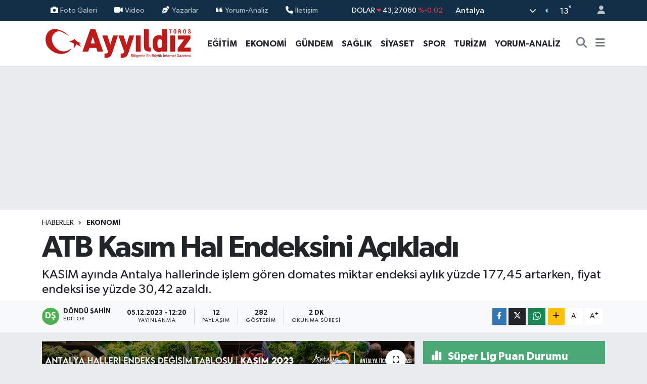

--- FILE ---
content_type: text/html; charset=UTF-8
request_url: https://www.ayyildizgazetesi.com/atb-kasim-hal-endeksini-acikladi
body_size: 23289
content:
<!DOCTYPE html>
<html lang="tr" data-theme="flow">
<head>
<link rel="dns-prefetch" href="//www.ayyildizgazetesi.com">
<link rel="dns-prefetch" href="//ayyildizgazetesicom.teimg.com">
<link rel="dns-prefetch" href="//static.tebilisim.com">
<link rel="dns-prefetch" href="//www.googletagmanager.com">
<link rel="dns-prefetch" href="//www.facebook.com">
<link rel="dns-prefetch" href="//www.youtube.com">
<link rel="dns-prefetch" href="//www.w3.org">
<link rel="dns-prefetch" href="//x.com">
<link rel="dns-prefetch" href="//api.whatsapp.com">
<link rel="dns-prefetch" href="//www.linkedin.com">
<link rel="dns-prefetch" href="//pinterest.com">
<link rel="dns-prefetch" href="//t.me">
<link rel="dns-prefetch" href="//media.api-sports.io">
<link rel="dns-prefetch" href="//facebook.com">
<link rel="dns-prefetch" href="//tebilisim.com">

    <meta charset="utf-8">
<title>ATB Kasım Hal Endeksini Açıkladı - AYYILDIZ TOROS GAZETESİ - Bölgenin En Büyük İnternet Gazetesi</title>
<meta name="description" content="KASIM ayında Antalya hallerinde işlem gören domates miktar endeksi aylık yüzde 177,45 artarken, fiyat endeksi ise yüzde 30,42 azaldı.">
<link rel="canonical" href="https://www.ayyildizgazetesi.com/atb-kasim-hal-endeksini-acikladi">
<meta name="viewport" content="width=device-width,initial-scale=1">
<meta name="X-UA-Compatible" content="IE=edge">
<meta name="robots" content="max-image-preview:large">
<meta name="theme-color" content="#132f47">
<meta name="title" content="ATB Kasım Hal Endeksini Açıkladı">
<meta name="articleSection" content="news">
<meta name="datePublished" content="2023-12-05T12:20:00+03:00">
<meta name="dateModified" content="2023-12-05T12:20:00+03:00">
<meta name="articleAuthor" content="DÖNDÜ ŞAHİN">
<meta name="author" content="DÖNDÜ ŞAHİN">
<link rel="amphtml" href="https://www.ayyildizgazetesi.com/atb-kasim-hal-endeksini-acikladi/amp">
<meta property="og:site_name" content="Ayyıldız Gazetesi">
<meta property="og:title" content="ATB Kasım Hal Endeksini Açıkladı">
<meta property="og:description" content="KASIM ayında Antalya hallerinde işlem gören domates miktar endeksi aylık yüzde 177,45 artarken, fiyat endeksi ise yüzde 30,42 azaldı.">
<meta property="og:url" content="https://www.ayyildizgazetesi.com/atb-kasim-hal-endeksini-acikladi">
<meta property="og:image" content="https://ayyildizgazetesicom.teimg.com/crop/1280x720/ayyildizgazetesi-com/uploads/2023/12/atb-kasim-hal-endeksini-acikladi-5596-dhaphoto1.jpg">
<meta property="og:image:width" content="1280">
<meta property="og:image:height" content="720">
<meta property="og:image:alt" content="ATB Kasım Hal Endeksini Açıkladı">
<meta property="og:article:published_time" content="2023-12-05T12:20:00+03:00">
<meta property="og:article:modified_time" content="2023-12-05T12:20:00+03:00">
<meta property="og:type" content="article">
<meta name="twitter:card" content="summary_large_image">
<meta name="twitter:title" content="ATB Kasım Hal Endeksini Açıkladı">
<meta name="twitter:description" content="KASIM ayında Antalya hallerinde işlem gören domates miktar endeksi aylık yüzde 177,45 artarken, fiyat endeksi ise yüzde 30,42 azaldı.">
<meta name="twitter:image" content="https://ayyildizgazetesicom.teimg.com/crop/1280x720/ayyildizgazetesi-com/uploads/2023/12/atb-kasim-hal-endeksini-acikladi-5596-dhaphoto1.jpg">
<meta name="twitter:url" content="https://www.ayyildizgazetesi.com/atb-kasim-hal-endeksini-acikladi">
<link rel="shortcut icon" type="image/x-icon" href="https://ayyildizgazetesicom.teimg.com/ayyildizgazetesi-com/uploads/2023/11/genel/favicon-1.ico">
<link rel="manifest" href="https://www.ayyildizgazetesi.com/manifest.json?v=6.6.4" />
<link rel="preload" href="https://static.tebilisim.com/flow/assets/css/font-awesome/fa-solid-900.woff2" as="font" type="font/woff2" crossorigin />
<link rel="preload" href="https://static.tebilisim.com/flow/assets/css/font-awesome/fa-brands-400.woff2" as="font" type="font/woff2" crossorigin />
<link rel="preload" href="https://static.tebilisim.com/flow/assets/css/weather-icons/font/weathericons-regular-webfont.woff2" as="font" type="font/woff2" crossorigin />
<link rel="preload" href="https://static.tebilisim.com/flow/vendor/te/fonts/gibson/Gibson-Bold.woff2" as="font" type="font/woff2" crossorigin />
<link rel="preload" href="https://static.tebilisim.com/flow/vendor/te/fonts/gibson/Gibson-BoldItalic.woff2" as="font" type="font/woff2" crossorigin />
<link rel="preload" href="https://static.tebilisim.com/flow/vendor/te/fonts/gibson/Gibson-Italic.woff2" as="font" type="font/woff2" crossorigin />
<link rel="preload" href="https://static.tebilisim.com/flow/vendor/te/fonts/gibson/Gibson-Light.woff2" as="font" type="font/woff2" crossorigin />
<link rel="preload" href="https://static.tebilisim.com/flow/vendor/te/fonts/gibson/Gibson-LightItalic.woff2" as="font" type="font/woff2" crossorigin />
<link rel="preload" href="https://static.tebilisim.com/flow/vendor/te/fonts/gibson/Gibson-SemiBold.woff2" as="font" type="font/woff2" crossorigin />
<link rel="preload" href="https://static.tebilisim.com/flow/vendor/te/fonts/gibson/Gibson-SemiBoldItalic.woff2" as="font" type="font/woff2" crossorigin />
<link rel="preload" href="https://static.tebilisim.com/flow/vendor/te/fonts/gibson/Gibson.woff2" as="font" type="font/woff2" crossorigin />


<link rel="preload" as="style" href="https://static.tebilisim.com/flow/vendor/te/fonts/gibson.css?v=6.6.4">
<link rel="stylesheet" href="https://static.tebilisim.com/flow/vendor/te/fonts/gibson.css?v=6.6.4">

<link rel="preload" as="image" href="https://ayyildizgazetesicom.teimg.com/crop/1280x720/ayyildizgazetesi-com/uploads/2023/12/atb-kasim-hal-endeksini-acikladi-5596-dhaphoto1.jpg">
<style>:root {
        --te-link-color: #333;
        --te-link-hover-color: #000;
        --te-font: "Gibson";
        --te-secondary-font: "Gibson";
        --te-h1-font-size: 60px;
        --te-color: #132f47;
        --te-hover-color: #aa0101;
        --mm-ocd-width: 85%!important; /*  Mobil Menü Genişliği */
        --swiper-theme-color: var(--te-color)!important;
        --header-13-color: #ffc107;
    }</style><link rel="preload" as="style" href="https://static.tebilisim.com/flow/assets/vendor/bootstrap/css/bootstrap.min.css?v=6.6.4">
<link rel="stylesheet" href="https://static.tebilisim.com/flow/assets/vendor/bootstrap/css/bootstrap.min.css?v=6.6.4">
<link rel="preload" as="style" href="https://static.tebilisim.com/flow/assets/css/app6.6.4.min.css">
<link rel="stylesheet" href="https://static.tebilisim.com/flow/assets/css/app6.6.4.min.css">



<script type="application/ld+json">{"@context":"https:\/\/schema.org","@type":"WebSite","url":"https:\/\/www.ayyildizgazetesi.com","potentialAction":{"@type":"SearchAction","target":"https:\/\/www.ayyildizgazetesi.com\/arama?q={query}","query-input":"required name=query"}}</script>

<script type="application/ld+json">{"@context":"https:\/\/schema.org","@type":"NewsMediaOrganization","url":"https:\/\/www.ayyildizgazetesi.com","name":"Ayy\u0131ld\u0131z Gazetesi","logo":"https:\/\/ayyildizgazetesicom.teimg.com\/ayyildizgazetesi-com\/uploads\/2023\/11\/ayyildiz-logo-2.svg","sameAs":["https:\/\/www.facebook.com\/ayyildiztoros","https:\/\/www.youtube.com\/ayyildizgazetesi"]}</script>

<script type="application/ld+json">{"@context":"https:\/\/schema.org","@graph":[{"@type":"SiteNavigationElement","name":"Ana Sayfa","url":"https:\/\/www.ayyildizgazetesi.com","@id":"https:\/\/www.ayyildizgazetesi.com"},{"@type":"SiteNavigationElement","name":"G\u00dcNDEM","url":"https:\/\/www.ayyildizgazetesi.com\/gundem","@id":"https:\/\/www.ayyildizgazetesi.com\/gundem"},{"@type":"SiteNavigationElement","name":"EKONOM\u0130","url":"https:\/\/www.ayyildizgazetesi.com\/ekonomi","@id":"https:\/\/www.ayyildizgazetesi.com\/ekonomi"},{"@type":"SiteNavigationElement","name":"S\u0130YASET","url":"https:\/\/www.ayyildizgazetesi.com\/siyaset","@id":"https:\/\/www.ayyildizgazetesi.com\/siyaset"},{"@type":"SiteNavigationElement","name":"SPOR","url":"https:\/\/www.ayyildizgazetesi.com\/spor","@id":"https:\/\/www.ayyildizgazetesi.com\/spor"},{"@type":"SiteNavigationElement","name":"SA\u011eLIK","url":"https:\/\/www.ayyildizgazetesi.com\/saglik","@id":"https:\/\/www.ayyildizgazetesi.com\/saglik"},{"@type":"SiteNavigationElement","name":"E\u011e\u0130T\u0130M","url":"https:\/\/www.ayyildizgazetesi.com\/egitim","@id":"https:\/\/www.ayyildizgazetesi.com\/egitim"},{"@type":"SiteNavigationElement","name":"TUR\u0130ZM","url":"https:\/\/www.ayyildizgazetesi.com\/turizm","@id":"https:\/\/www.ayyildizgazetesi.com\/turizm"},{"@type":"SiteNavigationElement","name":"Yorum-Analiz","url":"https:\/\/www.ayyildizgazetesi.com\/yorum-analiz","@id":"https:\/\/www.ayyildizgazetesi.com\/yorum-analiz"},{"@type":"SiteNavigationElement","name":"Gizlilik S\u00f6zle\u015fmesi","url":"https:\/\/www.ayyildizgazetesi.com\/gizlilik-sozlesmesi","@id":"https:\/\/www.ayyildizgazetesi.com\/gizlilik-sozlesmesi"},{"@type":"SiteNavigationElement","name":"\u0130leti\u015fim","url":"https:\/\/www.ayyildizgazetesi.com\/iletisim","@id":"https:\/\/www.ayyildizgazetesi.com\/iletisim"},{"@type":"SiteNavigationElement","name":"Yazarlar","url":"https:\/\/www.ayyildizgazetesi.com\/yazarlar","@id":"https:\/\/www.ayyildizgazetesi.com\/yazarlar"},{"@type":"SiteNavigationElement","name":"Foto Galeri","url":"https:\/\/www.ayyildizgazetesi.com\/foto-galeri","@id":"https:\/\/www.ayyildizgazetesi.com\/foto-galeri"},{"@type":"SiteNavigationElement","name":"Video Galeri","url":"https:\/\/www.ayyildizgazetesi.com\/video","@id":"https:\/\/www.ayyildizgazetesi.com\/video"},{"@type":"SiteNavigationElement","name":"Biyografiler","url":"https:\/\/www.ayyildizgazetesi.com\/biyografi","@id":"https:\/\/www.ayyildizgazetesi.com\/biyografi"},{"@type":"SiteNavigationElement","name":"R\u00f6portajlar","url":"https:\/\/www.ayyildizgazetesi.com\/roportaj","@id":"https:\/\/www.ayyildizgazetesi.com\/roportaj"},{"@type":"SiteNavigationElement","name":"Anketler","url":"https:\/\/www.ayyildizgazetesi.com\/anketler","@id":"https:\/\/www.ayyildizgazetesi.com\/anketler"},{"@type":"SiteNavigationElement","name":"Serik Bug\u00fcn, Yar\u0131n ve 1 Haftal\u0131k Hava Durumu Tahmini","url":"https:\/\/www.ayyildizgazetesi.com\/serik-hava-durumu","@id":"https:\/\/www.ayyildizgazetesi.com\/serik-hava-durumu"},{"@type":"SiteNavigationElement","name":"Serik Namaz Vakitleri","url":"https:\/\/www.ayyildizgazetesi.com\/serik-namaz-vakitleri","@id":"https:\/\/www.ayyildizgazetesi.com\/serik-namaz-vakitleri"},{"@type":"SiteNavigationElement","name":"Puan Durumu ve Fikst\u00fcr","url":"https:\/\/www.ayyildizgazetesi.com\/futbol\/st-super-lig-puan-durumu-ve-fikstur","@id":"https:\/\/www.ayyildizgazetesi.com\/futbol\/st-super-lig-puan-durumu-ve-fikstur"}]}</script>

<script type="application/ld+json">{"@context":"https:\/\/schema.org","@type":"BreadcrumbList","itemListElement":[{"@type":"ListItem","position":1,"item":{"@type":"Thing","@id":"https:\/\/www.ayyildizgazetesi.com","name":"Haberler"}},{"@type":"ListItem","position":2,"item":{"@type":"Thing","@id":"https:\/\/www.ayyildizgazetesi.com\/ekonomi","name":"EKONOM\u0130"}},{"@type":"ListItem","position":3,"item":{"@type":"Thing","@id":"https:\/\/www.ayyildizgazetesi.com\/atb-kasim-hal-endeksini-acikladi","name":"ATB Kas\u0131m Hal Endeksini A\u00e7\u0131klad\u0131"}}]}</script>
<script type="application/ld+json">{"@context":"https:\/\/schema.org","@type":"NewsArticle","headline":"ATB Kas\u0131m Hal Endeksini A\u00e7\u0131klad\u0131","articleSection":"EKONOM\u0130","dateCreated":"2023-12-05T12:20:00+03:00","datePublished":"2023-12-05T12:20:00+03:00","dateModified":"2023-12-05T12:20:00+03:00","wordCount":462,"genre":"news","mainEntityOfPage":{"@type":"WebPage","@id":"https:\/\/www.ayyildizgazetesi.com\/atb-kasim-hal-endeksini-acikladi"},"articleBody":"KASIM ay\u0131nda Antalya hallerinde i\u015flem g\u00f6ren domates miktar endeksi ayl\u0131k y\u00fczde 177,45 artarken, fiyat endeksi ise y\u00fczde 30,42 azald\u0131. Sebze miktar endeksi ayl\u0131k y\u00fczde 107,65 artarken, fiyat endeksi y\u00fczde 9,87 azald\u0131. Meyve miktar endeksi ayl\u0131k y\u00fczde 12,27 artarken, fiyat endeksi y\u00fczde 3,80 azald\u0131. &nbsp;\r\n\r\nAntalya Ticaret Borsas\u0131, Kas\u0131m Ay\u0131 Hal Endeksi'ni a\u00e7\u0131klad\u0131. Antalya hallerinde i\u015flem g\u00f6ren domates, sebze ve meyvelerin i\u015flem miktar ve fiyatlar\u0131yla ilgili endeks de\u011ferleri, 2023 Kas\u0131m ay\u0131nda bir \u00f6nceki aya g\u00f6re ve ge\u00e7en y\u0131l\u0131n ayn\u0131 ay\u0131na g\u00f6re de\u011fi\u015fim g\u00f6sterdi.&nbsp;\r\n\r\nKas\u0131m ay\u0131 endeksleri miktarda bir \u00f6nceki aya g\u00f6re (ayl\u0131k) domatestey\u00fczde 177,45, sebzede y\u00fczde 107,65 ve meyvede y\u00fczde 12,27 artt\u0131. Miktar endeksleri ge\u00e7en y\u0131l\u0131n ayn\u0131 ay\u0131na g\u00f6re (y\u0131ll\u0131k) domateste y\u00fczde 7,.35 artarken, sebzede y\u00fczde 0,22 ve meyvede ise 0,35 azald\u0131. Kas\u0131m ay\u0131nda endekslerdeki y\u0131ll\u0131k de\u011fi\u015fimler, miktarda domates, sebze ve meyvede ortalama art\u0131\u015f d\u00fczeyinde oldu. Y\u0131ll\u0131k fiyat endekslerindeki de\u011fi\u015fimler ise domates ve sebzede ortalama, meyvede ise ortalama \u00fcst\u00fc bir art\u0131\u015f olarak tabloya yans\u0131d\u0131.\r\n\r\nKas\u0131m ay\u0131nda domates fiyat endeksi y\u0131ll\u0131k y\u00fczde 10,53 artarken, miktardaki y\u00fczde 7,35'lik art\u0131\u015f, fiyattaki art\u0131\u015f\u0131 frenledi. Sebze fiyat endeksi y\u0131ll\u0131ky\u00fczde 18,90 artarken, sebzenin y\u0131ll\u0131k miktar endeksinin y\u00fczde -0,22 azalmas\u0131 bu ortalama fiyat art\u0131\u015f\u0131nda \u00f6nemli rol oynad\u0131. Meyve fiyat endeksi y\u0131ll\u0131k y\u00fczde 54,45 artarken, meyvenin y\u0131ll\u0131k i\u015flem miktar\u0131ndaki y\u00fczde 0,35'lik azal\u0131\u015f bu ortalama \u00fcst\u00fc art\u0131\u015fa neden oldu.\r\n\r\n&nbsp;\r\n\r\nDOMATES M\u0130KTARINDA SON 5 YILIN REKORU\r\n\r\nKas\u0131m ay\u0131nda miktar ve fiyat endekslerindeki ayl\u0131k de\u011fi\u015fimler, domates i\u00e7in son 5 y\u0131l\u0131n miktarda rekor civar\u0131 art\u0131\u015f, fiyatta ise rekor civar\u0131 azal\u0131\u015f olarak ger\u00e7ekle\u015fti. Bir \u00f6nceki aya g\u00f6re (ayl\u0131k) domates i\u015flem miktar endeksi, kas\u0131m ay\u0131nda y\u00fczde 177,45'lik art\u0131\u015f g\u00f6sterirken, i\u015flem fiyat endeksi ayl\u0131k y\u00fczde 30,42 azad\u0131. Bir \u00f6nceki aya g\u00f6re (ayl\u0131k) sebze i\u015flem miktar endeksi kas\u0131m ay\u0131nda y\u00fczde 107,65 ile rekor art\u0131\u015f g\u00f6sterirken, i\u015flem fiyat endeksi ise ayl\u0131k y\u00fczde 3,80 azald\u0131. Son 5 y\u0131l\u0131n kas\u0131m aylar\u0131 dikkate al\u0131nd\u0131\u011f\u0131nda sebze miktar endeksi rekor art\u0131\u015f g\u00f6sterirken, fiyat endeksi de\u011fi\u015fimi ise rekor azal\u0131\u015f g\u00f6sterdi.\r\n\r\nBir \u00f6nceki aya g\u00f6re (ayl\u0131k) meyve i\u015flem miktar endeksi, kas\u0131m ay\u0131nda y\u00fczde 12,27 artarken, i\u015flem fiyat endeksi y\u00fczde 3,80 azald\u0131. Son 5 y\u0131l\u0131n kas\u0131m aylar\u0131 dikkate al\u0131nd\u0131\u011f\u0131nda ayl\u0131k de\u011fi\u015fimler, meyve miktar endeksinde rekor art\u0131\u015f, fiyat endeksi ise ortalama d\u00fczeyde azal\u0131\u015f g\u00f6sterdi. DHA","description":"KASIM ay\u0131nda Antalya hallerinde i\u015flem g\u00f6ren domates miktar endeksi ayl\u0131k y\u00fczde 177,45 artarken, fiyat endeksi ise y\u00fczde 30,42 azald\u0131.","inLanguage":"tr-TR","keywords":[],"image":{"@type":"ImageObject","url":"https:\/\/ayyildizgazetesicom.teimg.com\/crop\/1280x720\/ayyildizgazetesi-com\/uploads\/2023\/12\/atb-kasim-hal-endeksini-acikladi-5596-dhaphoto1.jpg","width":"1280","height":"720","caption":"ATB Kas\u0131m Hal Endeksini A\u00e7\u0131klad\u0131"},"publishingPrinciples":"https:\/\/www.ayyildizgazetesi.com\/gizlilik-sozlesmesi","isFamilyFriendly":"http:\/\/schema.org\/True","isAccessibleForFree":"http:\/\/schema.org\/True","publisher":{"@type":"Organization","name":"Ayy\u0131ld\u0131z Gazetesi","image":"https:\/\/ayyildizgazetesicom.teimg.com\/ayyildizgazetesi-com\/uploads\/2023\/11\/ayyildiz-logo-2.svg","logo":{"@type":"ImageObject","url":"https:\/\/ayyildizgazetesicom.teimg.com\/ayyildizgazetesi-com\/uploads\/2023\/11\/ayyildiz-logo-2.svg","width":"640","height":"375"}},"author":{"@type":"Person","name":"D\u00d6ND\u00dc \u015eAH\u0130N","honorificPrefix":"","jobTitle":"","url":null}}</script>









<script async data-cfasync="false"
	src="https://www.googletagmanager.com/gtag/js?id=G-CJ0JSN2GXY"></script>
<script data-cfasync="false">
	window.dataLayer = window.dataLayer || [];
	  function gtag(){dataLayer.push(arguments);}
	  gtag('js', new Date());
	  gtag('config', 'G-CJ0JSN2GXY');
</script>




</head>




<body class="d-flex flex-column min-vh-100">

    
    

    <header class="header-4">
    <div class="top-header d-none d-lg-block">
        <div class="container">
            <div class="d-flex justify-content-between align-items-center">

                <ul  class="top-menu nav small sticky-top">
        <li class="nav-item   ">
        <a href="/foto-galeri" class="nav-link pe-3" target="_self" title="Foto Galeri"><i class="fa fa-camera me-1 text-light mr-1"></i>Foto Galeri</a>
        
    </li>
        <li class="nav-item   ">
        <a href="/video" class="nav-link pe-3" target="_self" title="Video"><i class="fa fa-video me-1 text-light mr-1"></i>Video</a>
        
    </li>
        <li class="nav-item   ">
        <a href="/yazarlar" class="nav-link pe-3" target="_self" title="Yazarlar"><i class="fa fa-pen-nib me-1 text-light mr-1"></i>Yazarlar</a>
        
    </li>
        <li class="nav-item   ">
        <a href="/yorum-analiz" class="nav-link pe-3" target="_self" title="Yorum-Analiz"><i class="fa fa-quote-left  me-1 text-light mr-1"></i>Yorum-Analiz</a>
        
    </li>
        <li class="nav-item   ">
        <a href="/iletisim" class="nav-link pe-3" target="_self" title="İletişim"><i class="fa fa-phone me-1 text-light mr-1"></i>İletişim</a>
        
    </li>
    </ul>


                                    <div class="position-relative overflow-hidden ms-auto text-end" style="height: 36px;">
                        <!-- PİYASALAR -->
        <div class="newsticker mini small">
        <ul class="newsticker__list list-unstyled" data-header="4">
            <li class="newsticker__item col dolar">DOLAR
                <span class="text-danger"><i class="fa fa-caret-down"></i></span>
                <span class="value">43,27060</span>
                <span class="text-danger">%-0.02</span>
            </li>
            <li class="newsticker__item col euro">EURO
                <span class="text-success"><i class="fa fa-caret-up"></i></span>
                <span class="value">50,39720</span>
                <span class="text-success">%0.38</span>
            </li>
            <li class="newsticker__item col euro">STERLİN
                <span class="text-success"><i class="fa fa-caret-up"></i></span>
                <span class="value">58,12340</span>
                <span class="text-success">%0.38</span>
            </li>
            <li class="newsticker__item col altin">G.ALTIN
                <span class="text-success"><i class="fa fa-caret-up"></i></span>
                <span class="value">6491,77000</span>
                <span class="text-success">%1.83</span>
            </li>
            <li class="newsticker__item col bist">BİST100
                <span class="text-success"><i class="fa fa-caret-up"></i></span>
                <span class="value">12.791,00</span>
                <span class="text-success">%97</span>
            </li>
            <li class="newsticker__item col btc">BITCOIN
                <span class="text-danger"><i class="fa fa-caret-down"></i></span>
                <span class="value">92.765,40</span>
                <span class="text-danger">%-2.34</span>
            </li>
        </ul>
    </div>
    

                    </div>
                    <div class="d-flex justify-content-end align-items-center text-light ms-4 weather-widget mini">
                        <!-- HAVA DURUMU -->

<input type="hidden" name="widget_setting_weathercity" value="37.09516720,31.07937050" />

            <div class="weather d-none d-xl-block me-2" data-header="4">
            <div class="custom-selectbox text-white" onclick="if (!window.__cfRLUnblockHandlers) return false; toggleDropdown(this)" style="width: 100%" data-cf-modified-94a5ea3d770e0563967cc3fa-="">
    <div class="d-flex justify-content-between align-items-center">
        <span style="">Antalya</span>
        <i class="fas fa-chevron-down" style="font-size: 14px"></i>
    </div>
    <ul class="bg-white text-dark overflow-widget" style="min-height: 100px; max-height: 300px">
                        <li>
            <a href="https://www.ayyildizgazetesi.com/adana-hava-durumu" title="Adana Hava Durumu" class="text-dark">
                Adana
            </a>
        </li>
                        <li>
            <a href="https://www.ayyildizgazetesi.com/adiyaman-hava-durumu" title="Adıyaman Hava Durumu" class="text-dark">
                Adıyaman
            </a>
        </li>
                        <li>
            <a href="https://www.ayyildizgazetesi.com/afyonkarahisar-hava-durumu" title="Afyonkarahisar Hava Durumu" class="text-dark">
                Afyonkarahisar
            </a>
        </li>
                        <li>
            <a href="https://www.ayyildizgazetesi.com/agri-hava-durumu" title="Ağrı Hava Durumu" class="text-dark">
                Ağrı
            </a>
        </li>
                        <li>
            <a href="https://www.ayyildizgazetesi.com/aksaray-hava-durumu" title="Aksaray Hava Durumu" class="text-dark">
                Aksaray
            </a>
        </li>
                        <li>
            <a href="https://www.ayyildizgazetesi.com/amasya-hava-durumu" title="Amasya Hava Durumu" class="text-dark">
                Amasya
            </a>
        </li>
                        <li>
            <a href="https://www.ayyildizgazetesi.com/ankara-hava-durumu" title="Ankara Hava Durumu" class="text-dark">
                Ankara
            </a>
        </li>
                        <li>
            <a href="https://www.ayyildizgazetesi.com/antalya-hava-durumu" title="Antalya Hava Durumu" class="text-dark">
                Antalya
            </a>
        </li>
                        <li>
            <a href="https://www.ayyildizgazetesi.com/ardahan-hava-durumu" title="Ardahan Hava Durumu" class="text-dark">
                Ardahan
            </a>
        </li>
                        <li>
            <a href="https://www.ayyildizgazetesi.com/artvin-hava-durumu" title="Artvin Hava Durumu" class="text-dark">
                Artvin
            </a>
        </li>
                        <li>
            <a href="https://www.ayyildizgazetesi.com/aydin-hava-durumu" title="Aydın Hava Durumu" class="text-dark">
                Aydın
            </a>
        </li>
                        <li>
            <a href="https://www.ayyildizgazetesi.com/balikesir-hava-durumu" title="Balıkesir Hava Durumu" class="text-dark">
                Balıkesir
            </a>
        </li>
                        <li>
            <a href="https://www.ayyildizgazetesi.com/bartin-hava-durumu" title="Bartın Hava Durumu" class="text-dark">
                Bartın
            </a>
        </li>
                        <li>
            <a href="https://www.ayyildizgazetesi.com/batman-hava-durumu" title="Batman Hava Durumu" class="text-dark">
                Batman
            </a>
        </li>
                        <li>
            <a href="https://www.ayyildizgazetesi.com/bayburt-hava-durumu" title="Bayburt Hava Durumu" class="text-dark">
                Bayburt
            </a>
        </li>
                        <li>
            <a href="https://www.ayyildizgazetesi.com/bilecik-hava-durumu" title="Bilecik Hava Durumu" class="text-dark">
                Bilecik
            </a>
        </li>
                        <li>
            <a href="https://www.ayyildizgazetesi.com/bingol-hava-durumu" title="Bingöl Hava Durumu" class="text-dark">
                Bingöl
            </a>
        </li>
                        <li>
            <a href="https://www.ayyildizgazetesi.com/bitlis-hava-durumu" title="Bitlis Hava Durumu" class="text-dark">
                Bitlis
            </a>
        </li>
                        <li>
            <a href="https://www.ayyildizgazetesi.com/bolu-hava-durumu" title="Bolu Hava Durumu" class="text-dark">
                Bolu
            </a>
        </li>
                        <li>
            <a href="https://www.ayyildizgazetesi.com/burdur-hava-durumu" title="Burdur Hava Durumu" class="text-dark">
                Burdur
            </a>
        </li>
                        <li>
            <a href="https://www.ayyildizgazetesi.com/bursa-hava-durumu" title="Bursa Hava Durumu" class="text-dark">
                Bursa
            </a>
        </li>
                        <li>
            <a href="https://www.ayyildizgazetesi.com/canakkale-hava-durumu" title="Çanakkale Hava Durumu" class="text-dark">
                Çanakkale
            </a>
        </li>
                        <li>
            <a href="https://www.ayyildizgazetesi.com/cankiri-hava-durumu" title="Çankırı Hava Durumu" class="text-dark">
                Çankırı
            </a>
        </li>
                        <li>
            <a href="https://www.ayyildizgazetesi.com/corum-hava-durumu" title="Çorum Hava Durumu" class="text-dark">
                Çorum
            </a>
        </li>
                        <li>
            <a href="https://www.ayyildizgazetesi.com/denizli-hava-durumu" title="Denizli Hava Durumu" class="text-dark">
                Denizli
            </a>
        </li>
                        <li>
            <a href="https://www.ayyildizgazetesi.com/diyarbakir-hava-durumu" title="Diyarbakır Hava Durumu" class="text-dark">
                Diyarbakır
            </a>
        </li>
                        <li>
            <a href="https://www.ayyildizgazetesi.com/duzce-hava-durumu" title="Düzce Hava Durumu" class="text-dark">
                Düzce
            </a>
        </li>
                        <li>
            <a href="https://www.ayyildizgazetesi.com/edirne-hava-durumu" title="Edirne Hava Durumu" class="text-dark">
                Edirne
            </a>
        </li>
                        <li>
            <a href="https://www.ayyildizgazetesi.com/elazig-hava-durumu" title="Elazığ Hava Durumu" class="text-dark">
                Elazığ
            </a>
        </li>
                        <li>
            <a href="https://www.ayyildizgazetesi.com/erzincan-hava-durumu" title="Erzincan Hava Durumu" class="text-dark">
                Erzincan
            </a>
        </li>
                        <li>
            <a href="https://www.ayyildizgazetesi.com/erzurum-hava-durumu" title="Erzurum Hava Durumu" class="text-dark">
                Erzurum
            </a>
        </li>
                        <li>
            <a href="https://www.ayyildizgazetesi.com/eskisehir-hava-durumu" title="Eskişehir Hava Durumu" class="text-dark">
                Eskişehir
            </a>
        </li>
                        <li>
            <a href="https://www.ayyildizgazetesi.com/gaziantep-hava-durumu" title="Gaziantep Hava Durumu" class="text-dark">
                Gaziantep
            </a>
        </li>
                        <li>
            <a href="https://www.ayyildizgazetesi.com/giresun-hava-durumu" title="Giresun Hava Durumu" class="text-dark">
                Giresun
            </a>
        </li>
                        <li>
            <a href="https://www.ayyildizgazetesi.com/gumushane-hava-durumu" title="Gümüşhane Hava Durumu" class="text-dark">
                Gümüşhane
            </a>
        </li>
                        <li>
            <a href="https://www.ayyildizgazetesi.com/hakkari-hava-durumu" title="Hakkâri Hava Durumu" class="text-dark">
                Hakkâri
            </a>
        </li>
                        <li>
            <a href="https://www.ayyildizgazetesi.com/hatay-hava-durumu" title="Hatay Hava Durumu" class="text-dark">
                Hatay
            </a>
        </li>
                        <li>
            <a href="https://www.ayyildizgazetesi.com/igdir-hava-durumu" title="Iğdır Hava Durumu" class="text-dark">
                Iğdır
            </a>
        </li>
                        <li>
            <a href="https://www.ayyildizgazetesi.com/isparta-hava-durumu" title="Isparta Hava Durumu" class="text-dark">
                Isparta
            </a>
        </li>
                        <li>
            <a href="https://www.ayyildizgazetesi.com/istanbul-hava-durumu" title="İstanbul Hava Durumu" class="text-dark">
                İstanbul
            </a>
        </li>
                        <li>
            <a href="https://www.ayyildizgazetesi.com/izmir-hava-durumu" title="İzmir Hava Durumu" class="text-dark">
                İzmir
            </a>
        </li>
                        <li>
            <a href="https://www.ayyildizgazetesi.com/kahramanmaras-hava-durumu" title="Kahramanmaraş Hava Durumu" class="text-dark">
                Kahramanmaraş
            </a>
        </li>
                        <li>
            <a href="https://www.ayyildizgazetesi.com/karabuk-hava-durumu" title="Karabük Hava Durumu" class="text-dark">
                Karabük
            </a>
        </li>
                        <li>
            <a href="https://www.ayyildizgazetesi.com/karaman-hava-durumu" title="Karaman Hava Durumu" class="text-dark">
                Karaman
            </a>
        </li>
                        <li>
            <a href="https://www.ayyildizgazetesi.com/kars-hava-durumu" title="Kars Hava Durumu" class="text-dark">
                Kars
            </a>
        </li>
                        <li>
            <a href="https://www.ayyildizgazetesi.com/kastamonu-hava-durumu" title="Kastamonu Hava Durumu" class="text-dark">
                Kastamonu
            </a>
        </li>
                        <li>
            <a href="https://www.ayyildizgazetesi.com/kayseri-hava-durumu" title="Kayseri Hava Durumu" class="text-dark">
                Kayseri
            </a>
        </li>
                        <li>
            <a href="https://www.ayyildizgazetesi.com/kilis-hava-durumu" title="Kilis Hava Durumu" class="text-dark">
                Kilis
            </a>
        </li>
                        <li>
            <a href="https://www.ayyildizgazetesi.com/kirikkale-hava-durumu" title="Kırıkkale Hava Durumu" class="text-dark">
                Kırıkkale
            </a>
        </li>
                        <li>
            <a href="https://www.ayyildizgazetesi.com/kirklareli-hava-durumu" title="Kırklareli Hava Durumu" class="text-dark">
                Kırklareli
            </a>
        </li>
                        <li>
            <a href="https://www.ayyildizgazetesi.com/kirsehir-hava-durumu" title="Kırşehir Hava Durumu" class="text-dark">
                Kırşehir
            </a>
        </li>
                        <li>
            <a href="https://www.ayyildizgazetesi.com/kocaeli-hava-durumu" title="Kocaeli Hava Durumu" class="text-dark">
                Kocaeli
            </a>
        </li>
                        <li>
            <a href="https://www.ayyildizgazetesi.com/konya-hava-durumu" title="Konya Hava Durumu" class="text-dark">
                Konya
            </a>
        </li>
                        <li>
            <a href="https://www.ayyildizgazetesi.com/kutahya-hava-durumu" title="Kütahya Hava Durumu" class="text-dark">
                Kütahya
            </a>
        </li>
                        <li>
            <a href="https://www.ayyildizgazetesi.com/malatya-hava-durumu" title="Malatya Hava Durumu" class="text-dark">
                Malatya
            </a>
        </li>
                        <li>
            <a href="https://www.ayyildizgazetesi.com/manisa-hava-durumu" title="Manisa Hava Durumu" class="text-dark">
                Manisa
            </a>
        </li>
                        <li>
            <a href="https://www.ayyildizgazetesi.com/mardin-hava-durumu" title="Mardin Hava Durumu" class="text-dark">
                Mardin
            </a>
        </li>
                        <li>
            <a href="https://www.ayyildizgazetesi.com/mersin-hava-durumu" title="Mersin Hava Durumu" class="text-dark">
                Mersin
            </a>
        </li>
                        <li>
            <a href="https://www.ayyildizgazetesi.com/mugla-hava-durumu" title="Muğla Hava Durumu" class="text-dark">
                Muğla
            </a>
        </li>
                        <li>
            <a href="https://www.ayyildizgazetesi.com/mus-hava-durumu" title="Muş Hava Durumu" class="text-dark">
                Muş
            </a>
        </li>
                        <li>
            <a href="https://www.ayyildizgazetesi.com/nevsehir-hava-durumu" title="Nevşehir Hava Durumu" class="text-dark">
                Nevşehir
            </a>
        </li>
                        <li>
            <a href="https://www.ayyildizgazetesi.com/nigde-hava-durumu" title="Niğde Hava Durumu" class="text-dark">
                Niğde
            </a>
        </li>
                        <li>
            <a href="https://www.ayyildizgazetesi.com/ordu-hava-durumu" title="Ordu Hava Durumu" class="text-dark">
                Ordu
            </a>
        </li>
                        <li>
            <a href="https://www.ayyildizgazetesi.com/osmaniye-hava-durumu" title="Osmaniye Hava Durumu" class="text-dark">
                Osmaniye
            </a>
        </li>
                        <li>
            <a href="https://www.ayyildizgazetesi.com/rize-hava-durumu" title="Rize Hava Durumu" class="text-dark">
                Rize
            </a>
        </li>
                        <li>
            <a href="https://www.ayyildizgazetesi.com/sakarya-hava-durumu" title="Sakarya Hava Durumu" class="text-dark">
                Sakarya
            </a>
        </li>
                        <li>
            <a href="https://www.ayyildizgazetesi.com/samsun-hava-durumu" title="Samsun Hava Durumu" class="text-dark">
                Samsun
            </a>
        </li>
                        <li>
            <a href="https://www.ayyildizgazetesi.com/sanliurfa-hava-durumu" title="Şanlıurfa Hava Durumu" class="text-dark">
                Şanlıurfa
            </a>
        </li>
                        <li>
            <a href="https://www.ayyildizgazetesi.com/siirt-hava-durumu" title="Siirt Hava Durumu" class="text-dark">
                Siirt
            </a>
        </li>
                        <li>
            <a href="https://www.ayyildizgazetesi.com/sinop-hava-durumu" title="Sinop Hava Durumu" class="text-dark">
                Sinop
            </a>
        </li>
                        <li>
            <a href="https://www.ayyildizgazetesi.com/sivas-hava-durumu" title="Sivas Hava Durumu" class="text-dark">
                Sivas
            </a>
        </li>
                        <li>
            <a href="https://www.ayyildizgazetesi.com/sirnak-hava-durumu" title="Şırnak Hava Durumu" class="text-dark">
                Şırnak
            </a>
        </li>
                        <li>
            <a href="https://www.ayyildizgazetesi.com/tekirdag-hava-durumu" title="Tekirdağ Hava Durumu" class="text-dark">
                Tekirdağ
            </a>
        </li>
                        <li>
            <a href="https://www.ayyildizgazetesi.com/tokat-hava-durumu" title="Tokat Hava Durumu" class="text-dark">
                Tokat
            </a>
        </li>
                        <li>
            <a href="https://www.ayyildizgazetesi.com/trabzon-hava-durumu" title="Trabzon Hava Durumu" class="text-dark">
                Trabzon
            </a>
        </li>
                        <li>
            <a href="https://www.ayyildizgazetesi.com/tunceli-hava-durumu" title="Tunceli Hava Durumu" class="text-dark">
                Tunceli
            </a>
        </li>
                        <li>
            <a href="https://www.ayyildizgazetesi.com/usak-hava-durumu" title="Uşak Hava Durumu" class="text-dark">
                Uşak
            </a>
        </li>
                        <li>
            <a href="https://www.ayyildizgazetesi.com/van-hava-durumu" title="Van Hava Durumu" class="text-dark">
                Van
            </a>
        </li>
                        <li>
            <a href="https://www.ayyildizgazetesi.com/yalova-hava-durumu" title="Yalova Hava Durumu" class="text-dark">
                Yalova
            </a>
        </li>
                        <li>
            <a href="https://www.ayyildizgazetesi.com/yozgat-hava-durumu" title="Yozgat Hava Durumu" class="text-dark">
                Yozgat
            </a>
        </li>
                        <li>
            <a href="https://www.ayyildizgazetesi.com/zonguldak-hava-durumu" title="Zonguldak Hava Durumu" class="text-dark">
                Zonguldak
            </a>
        </li>
            </ul>
</div>

        </div>
        <div class="d-none d-xl-block" data-header="4">
            <span class="lead me-2">
                <img src="//cdn.weatherapi.com/weather/64x64/night/113.png" class="condition" width="26" height="26" alt="13" />
            </span>
            <span class="degree text-white">13</span><sup class="text-white">°</sup>
        </div>
    
<div data-location='{"city":"TUXX0014"}' class="d-none"></div>


                    </div>
                                <ul class="nav ms-4">
                    <li class="nav-item ms-2"><a class="nav-link pe-0" href="/member/login" title="Üyelik Girişi" target="_blank"><i class="fa fa-user"></i></a></li>
                </ul>
            </div>
        </div>
    </div>
    <nav class="main-menu navbar navbar-expand-lg bg-white shadow-sm py-1">
        <div class="container">
            <div class="d-lg-none">
                <a href="#menu" title="Ana Menü"><i class="fa fa-bars fa-lg"></i></a>
            </div>
            <div>
                                <a class="navbar-brand me-0" href="/" title="Ayyıldız Gazetesi">
                    <img src="https://ayyildizgazetesicom.teimg.com/ayyildizgazetesi-com/uploads/2023/11/ayyildiz-logo-2.svg" alt="Ayyıldız Gazetesi" width="305" height="40" class="light-mode img-fluid flow-logo">
<img src="https://ayyildizgazetesicom.teimg.com/ayyildizgazetesi-com/uploads/2023/11/ayyildiz-logo-light-1.svg" alt="Ayyıldız Gazetesi" width="305" height="40" class="dark-mode img-fluid flow-logo d-none">

                </a>
                            </div>
            <div class="d-none d-lg-block">
                <ul  class="nav fw-semibold">
        <li class="nav-item   ">
        <a href="/egitim" class="nav-link nav-link text-dark" target="_self" title="EĞİTİM">EĞİTİM</a>
        
    </li>
        <li class="nav-item   ">
        <a href="/ekonomi" class="nav-link nav-link text-dark" target="_self" title="EKONOMİ">EKONOMİ</a>
        
    </li>
        <li class="nav-item   ">
        <a href="/gundem" class="nav-link nav-link text-dark" target="_self" title="GÜNDEM">GÜNDEM</a>
        
    </li>
        <li class="nav-item   ">
        <a href="/saglik" class="nav-link nav-link text-dark" target="_self" title="SAĞLIK">SAĞLIK</a>
        
    </li>
        <li class="nav-item   ">
        <a href="/siyaset" class="nav-link nav-link text-dark" target="_self" title="SİYASET">SİYASET</a>
        
    </li>
        <li class="nav-item   ">
        <a href="/spor" class="nav-link nav-link text-dark" target="_self" title="SPOR">SPOR</a>
        
    </li>
        <li class="nav-item   ">
        <a href="/turizm" class="nav-link nav-link text-dark" target="_self" title="TURİZM">TURİZM</a>
        
    </li>
        <li class="nav-item   ">
        <a href="/yorum-analiz" class="nav-link nav-link text-dark" target="_self" title="YORUM-ANALİZ">YORUM-ANALİZ</a>
        
    </li>
    </ul>

            </div>
            <ul class="navigation-menu nav d-flex align-items-center">
                <li class="nav-item">
                    <a href="/arama" class="nav-link" title="Ara">
                        <i class="fa fa-search fa-lg text-secondary"></i>
                    </a>
                </li>
                
                <li class="nav-item dropdown d-none d-lg-block position-static">
                    <a class="nav-link p-0 ms-2 text-secondary" data-bs-toggle="dropdown" href="#" aria-haspopup="true" aria-expanded="false" title="Ana Menü"><i class="fa fa-bars fa-lg"></i></a>
                    <div class="mega-menu dropdown-menu dropdown-menu-end text-capitalize shadow-lg border-0 rounded-0">

    <div class="row g-3 small p-3">

                <div class="col">
            <div class="extra-sections bg-light p-3 border">
                <a href="https://www.ayyildizgazetesi.com/antalya-nobetci-eczaneler" title="Nöbetçi Eczaneler" class="d-block border-bottom pb-2 mb-2" target="_self"><i class="fa-solid fa-capsules me-2"></i>Nöbetçi Eczaneler</a>
<a href="https://www.ayyildizgazetesi.com/antalya-hava-durumu" title="Hava Durumu" class="d-block border-bottom pb-2 mb-2" target="_self"><i class="fa-solid fa-cloud-sun me-2"></i>Hava Durumu</a>
<a href="https://www.ayyildizgazetesi.com/antalya-namaz-vakitleri" title="Namaz Vakitleri" class="d-block border-bottom pb-2 mb-2" target="_self"><i class="fa-solid fa-mosque me-2"></i>Namaz Vakitleri</a>
<a href="https://www.ayyildizgazetesi.com/antalya-trafik-durumu" title="Trafik Durumu" class="d-block border-bottom pb-2 mb-2" target="_self"><i class="fa-solid fa-car me-2"></i>Trafik Durumu</a>
<a href="https://www.ayyildizgazetesi.com/futbol/super-lig-puan-durumu-ve-fikstur" title="Süper Lig Puan Durumu ve Fikstür" class="d-block border-bottom pb-2 mb-2" target="_self"><i class="fa-solid fa-chart-bar me-2"></i>Süper Lig Puan Durumu ve Fikstür</a>
<a href="https://www.ayyildizgazetesi.com/tum-mansetler" title="Tüm Manşetler" class="d-block border-bottom pb-2 mb-2" target="_self"><i class="fa-solid fa-newspaper me-2"></i>Tüm Manşetler</a>
<a href="https://www.ayyildizgazetesi.com/sondakika-haberleri" title="Son Dakika Haberleri" class="d-block border-bottom pb-2 mb-2" target="_self"><i class="fa-solid fa-bell me-2"></i>Son Dakika Haberleri</a>

            </div>
        </div>
        
        

    </div>

    <div class="p-3 bg-light">
                <a class="me-3"
            href="https://www.facebook.com/ayyildiztoros" target="_blank" rel="nofollow noreferrer noopener"><i class="fab fa-facebook me-2 text-navy"></i> Facebook</a>
                                                <a class="me-3"
            href="https://www.youtube.com/ayyildizgazetesi" target="_blank" rel="nofollow noreferrer noopener"><i class="fab fa-youtube me-2 text-danger"></i> Youtube</a>
                                                    </div>

    <div class="mega-menu-footer p-2 bg-te-color">
        <a class="dropdown-item text-white" href="/kunye" title="Künye"><i class="fa fa-id-card me-2"></i> Künye</a>
        <a class="dropdown-item text-white" href="/iletisim" title="İletişim"><i class="fa fa-envelope me-2"></i> İletişim</a>
        <a class="dropdown-item text-white" href="/rss-baglantilari" title="RSS Bağlantıları"><i class="fa fa-rss me-2"></i> RSS Bağlantıları</a>
        <a class="dropdown-item text-white" href="/member/login" title="Üyelik Girişi"><i class="fa fa-user me-2"></i> Üyelik Girişi</a>
    </div>


</div>

                </li>
            </ul>
        </div>
    </nav>
    <ul  class="mobile-categories d-lg-none list-inline bg-white">
        <li class="list-inline-item">
        <a href="/egitim" class="text-dark" target="_self" title="EĞİTİM">
                EĞİTİM
        </a>
    </li>
        <li class="list-inline-item">
        <a href="/ekonomi" class="text-dark" target="_self" title="EKONOMİ">
                EKONOMİ
        </a>
    </li>
        <li class="list-inline-item">
        <a href="/gundem" class="text-dark" target="_self" title="GÜNDEM">
                GÜNDEM
        </a>
    </li>
        <li class="list-inline-item">
        <a href="/saglik" class="text-dark" target="_self" title="SAĞLIK">
                SAĞLIK
        </a>
    </li>
        <li class="list-inline-item">
        <a href="/siyaset" class="text-dark" target="_self" title="SİYASET">
                SİYASET
        </a>
    </li>
        <li class="list-inline-item">
        <a href="/spor" class="text-dark" target="_self" title="SPOR">
                SPOR
        </a>
    </li>
        <li class="list-inline-item">
        <a href="/turizm" class="text-dark" target="_self" title="TURİZM">
                TURİZM
        </a>
    </li>
        <li class="list-inline-item">
        <a href="/yorum-analiz" class="text-dark" target="_self" title="YORUM-ANALİZ">
                YORUM-ANALİZ
        </a>
    </li>
    </ul>


</header>






<main class="single overflow-hidden" style="min-height: 300px">

            
    
    <div class="infinite" data-show-advert="1">

    <div id="ad_150" data-channel="150" data-advert="temedya" data-rotation="120" class="d-none d-sm-flex flex-column align-items-center justify-content-start text-center mx-auto overflow-hidden my-3" data-affix="0" style="width: 970px;height: 250px;" data-width="970" data-height="250"></div><div id="ad_150_mobile" data-channel="150" data-advert="temedya" data-rotation="120" class="d-flex d-sm-none flex-column align-items-center justify-content-start text-center mx-auto overflow-hidden my-3" data-affix="0" style="width: 300px;height: 100px;" data-width="300" data-height="100"></div>

    <div class="infinite-item d-block" data-id="70380" data-category-id="2" data-reference="TE\Blog\Models\Post" data-json-url="/service/json/featured-infinite.json">

        

        <div class="post-header pt-3 bg-white">

    <div class="container">

        
        <nav class="meta-category d-flex justify-content-lg-start" style="--bs-breadcrumb-divider: url(&#34;data:image/svg+xml,%3Csvg xmlns='http://www.w3.org/2000/svg' width='8' height='8'%3E%3Cpath d='M2.5 0L1 1.5 3.5 4 1 6.5 2.5 8l4-4-4-4z' fill='%236c757d'/%3E%3C/svg%3E&#34;);" aria-label="breadcrumb">
        <ol class="breadcrumb mb-0">
            <li class="breadcrumb-item"><a href="https://www.ayyildizgazetesi.com" class="breadcrumb_link" target="_self">Haberler</a></li>
            <li class="breadcrumb-item active fw-bold" aria-current="page"><a href="/ekonomi" target="_self" class="breadcrumb_link text-dark" title="EKONOMİ">EKONOMİ</a></li>
        </ol>
</nav>

        <h1 class="h2 fw-bold text-lg-start headline my-2" itemprop="headline">ATB Kasım Hal Endeksini Açıkladı</h1>
        
        <h2 class="lead text-lg-start text-dark my-2 description" itemprop="description">KASIM ayında Antalya hallerinde işlem gören domates miktar endeksi aylık yüzde 177,45 artarken, fiyat endeksi ise yüzde 30,42 azaldı.</h2>
        
        <div class="news-tags">
    </div>

    </div>

    <div class="bg-light py-1">
        <div class="container d-flex justify-content-between align-items-center">

            <div class="meta-author">
            <a href="/muhabir/13/dondu-sahin" class="d-flex" title="DÖNDÜ ŞAHİN" target="_self">
            <img class="me-2 rounded-circle" width="34" height="34" src="[data-uri]"
                loading="lazy" alt="DÖNDÜ ŞAHİN">
            <div class="me-3 flex-column align-items-center justify-content-center">
                <div class="fw-bold text-dark">DÖNDÜ ŞAHİN</div>
                <div class="info text-dark">Editör</div>
            </div>
        </a>
    
    <div class="box">
    <time class="fw-bold">05.12.2023 - 12:20</time>
    <span class="info">Yayınlanma</span>
</div>

    <div class="box">
    <span class="fw-bold">12</span>
    <span class="info text-dark">Paylaşım</span>
</div>

    <div class="box">
    <span class="fw-bold">282</span>
    <span class="info text-dark">Gösterim</span>
</div>

    <div class="box">
    <span class="fw-bold">2 Dk</span>
    <span class="info text-dark">Okunma Süresi</span>
</div>





</div>


            <div class="share-area justify-content-end align-items-center d-none d-lg-flex">

    <div class="mobile-share-button-container mb-2 d-block d-md-none">
    <button class="btn btn-primary btn-sm rounded-0 shadow-sm w-100" onclick="if (!window.__cfRLUnblockHandlers) return false; handleMobileShare(event, 'ATB Kasım Hal Endeksini Açıkladı', 'https://www.ayyildizgazetesi.com/atb-kasim-hal-endeksini-acikladi')" title="Paylaş" data-cf-modified-94a5ea3d770e0563967cc3fa-="">
        <i class="fas fa-share-alt me-2"></i>Paylaş
    </button>
</div>

<div class="social-buttons-new d-none d-md-flex justify-content-between">
    <a href="https://www.facebook.com/sharer/sharer.php?u=https%3A%2F%2Fwww.ayyildizgazetesi.com%2Fatb-kasim-hal-endeksini-acikladi" onclick="if (!window.__cfRLUnblockHandlers) return false; initiateDesktopShare(event, 'facebook')" class="btn btn-primary btn-sm rounded-0 shadow-sm me-1" title="Facebook'ta Paylaş" data-platform="facebook" data-share-url="https://www.ayyildizgazetesi.com/atb-kasim-hal-endeksini-acikladi" data-share-title="ATB Kasım Hal Endeksini Açıkladı" rel="noreferrer nofollow noopener external" data-cf-modified-94a5ea3d770e0563967cc3fa-="">
        <i class="fab fa-facebook-f"></i>
    </a>

    <a href="https://x.com/intent/tweet?url=https%3A%2F%2Fwww.ayyildizgazetesi.com%2Fatb-kasim-hal-endeksini-acikladi&text=ATB+Kas%C4%B1m+Hal+Endeksini+A%C3%A7%C4%B1klad%C4%B1" onclick="if (!window.__cfRLUnblockHandlers) return false; initiateDesktopShare(event, 'twitter')" class="btn btn-dark btn-sm rounded-0 shadow-sm me-1" title="X'de Paylaş" data-platform="twitter" data-share-url="https://www.ayyildizgazetesi.com/atb-kasim-hal-endeksini-acikladi" data-share-title="ATB Kasım Hal Endeksini Açıkladı" rel="noreferrer nofollow noopener external" data-cf-modified-94a5ea3d770e0563967cc3fa-="">
        <i class="fab fa-x-twitter text-white"></i>
    </a>

    <a href="https://api.whatsapp.com/send?text=ATB+Kas%C4%B1m+Hal+Endeksini+A%C3%A7%C4%B1klad%C4%B1+-+https%3A%2F%2Fwww.ayyildizgazetesi.com%2Fatb-kasim-hal-endeksini-acikladi" onclick="if (!window.__cfRLUnblockHandlers) return false; initiateDesktopShare(event, 'whatsapp')" class="btn btn-success btn-sm rounded-0 btn-whatsapp shadow-sm me-1" title="Whatsapp'ta Paylaş" data-platform="whatsapp" data-share-url="https://www.ayyildizgazetesi.com/atb-kasim-hal-endeksini-acikladi" data-share-title="ATB Kasım Hal Endeksini Açıkladı" rel="noreferrer nofollow noopener external" data-cf-modified-94a5ea3d770e0563967cc3fa-="">
        <i class="fab fa-whatsapp fa-lg"></i>
    </a>

    <div class="dropdown">
        <button class="dropdownButton btn btn-sm rounded-0 btn-warning border-none shadow-sm me-1" type="button" data-bs-toggle="dropdown" name="socialDropdownButton" title="Daha Fazla">
            <i id="icon" class="fa fa-plus"></i>
        </button>

        <ul class="dropdown-menu dropdown-menu-end border-0 rounded-1 shadow">
            <li>
                <a href="https://www.linkedin.com/sharing/share-offsite/?url=https%3A%2F%2Fwww.ayyildizgazetesi.com%2Fatb-kasim-hal-endeksini-acikladi" class="dropdown-item" onclick="if (!window.__cfRLUnblockHandlers) return false; initiateDesktopShare(event, 'linkedin')" data-platform="linkedin" data-share-url="https://www.ayyildizgazetesi.com/atb-kasim-hal-endeksini-acikladi" data-share-title="ATB Kasım Hal Endeksini Açıkladı" rel="noreferrer nofollow noopener external" title="Linkedin" data-cf-modified-94a5ea3d770e0563967cc3fa-="">
                    <i class="fab fa-linkedin text-primary me-2"></i>Linkedin
                </a>
            </li>
            <li>
                <a href="https://pinterest.com/pin/create/button/?url=https%3A%2F%2Fwww.ayyildizgazetesi.com%2Fatb-kasim-hal-endeksini-acikladi&description=ATB+Kas%C4%B1m+Hal+Endeksini+A%C3%A7%C4%B1klad%C4%B1&media=" class="dropdown-item" onclick="if (!window.__cfRLUnblockHandlers) return false; initiateDesktopShare(event, 'pinterest')" data-platform="pinterest" data-share-url="https://www.ayyildizgazetesi.com/atb-kasim-hal-endeksini-acikladi" data-share-title="ATB Kasım Hal Endeksini Açıkladı" rel="noreferrer nofollow noopener external" title="Pinterest" data-cf-modified-94a5ea3d770e0563967cc3fa-="">
                    <i class="fab fa-pinterest text-danger me-2"></i>Pinterest
                </a>
            </li>
            <li>
                <a href="https://t.me/share/url?url=https%3A%2F%2Fwww.ayyildizgazetesi.com%2Fatb-kasim-hal-endeksini-acikladi&text=ATB+Kas%C4%B1m+Hal+Endeksini+A%C3%A7%C4%B1klad%C4%B1" class="dropdown-item" onclick="if (!window.__cfRLUnblockHandlers) return false; initiateDesktopShare(event, 'telegram')" data-platform="telegram" data-share-url="https://www.ayyildizgazetesi.com/atb-kasim-hal-endeksini-acikladi" data-share-title="ATB Kasım Hal Endeksini Açıkladı" rel="noreferrer nofollow noopener external" title="Telegram" data-cf-modified-94a5ea3d770e0563967cc3fa-="">
                    <i class="fab fa-telegram-plane text-primary me-2"></i>Telegram
                </a>
            </li>
            <li class="border-0">
                <a class="dropdown-item" href="javascript:void(0)" onclick="if (!window.__cfRLUnblockHandlers) return false; printContent(event)" title="Yazdır" data-cf-modified-94a5ea3d770e0563967cc3fa-="">
                    <i class="fas fa-print text-dark me-2"></i>
                    Yazdır
                </a>
            </li>
            <li class="border-0">
                <a class="dropdown-item" href="javascript:void(0)" onclick="if (!window.__cfRLUnblockHandlers) return false; copyURL(event, 'https://www.ayyildizgazetesi.com/atb-kasim-hal-endeksini-acikladi')" rel="noreferrer nofollow noopener external" title="Bağlantıyı Kopyala" data-cf-modified-94a5ea3d770e0563967cc3fa-="">
                    <i class="fas fa-link text-dark me-2"></i>
                    Kopyala
                </a>
            </li>
        </ul>
    </div>
</div>

<script type="94a5ea3d770e0563967cc3fa-text/javascript">
    var shareableModelId = 70380;
    var shareableModelClass = 'TE\\Blog\\Models\\Post';

    function shareCount(id, model, platform, url) {
        fetch("https://www.ayyildizgazetesi.com/sharecount", {
            method: 'POST',
            headers: {
                'Content-Type': 'application/json',
                'X-CSRF-TOKEN': document.querySelector('meta[name="csrf-token"]')?.getAttribute('content')
            },
            body: JSON.stringify({ id, model, platform, url })
        }).catch(err => console.error('Share count fetch error:', err));
    }

    function goSharePopup(url, title, width = 600, height = 400) {
        const left = (screen.width - width) / 2;
        const top = (screen.height - height) / 2;
        window.open(
            url,
            title,
            `width=${width},height=${height},left=${left},top=${top},resizable=yes,scrollbars=yes`
        );
    }

    async function handleMobileShare(event, title, url) {
        event.preventDefault();

        if (shareableModelId && shareableModelClass) {
            shareCount(shareableModelId, shareableModelClass, 'native_mobile_share', url);
        }

        const isAndroidWebView = navigator.userAgent.includes('Android') && !navigator.share;

        if (isAndroidWebView) {
            window.location.href = 'androidshare://paylas?title=' + encodeURIComponent(title) + '&url=' + encodeURIComponent(url);
            return;
        }

        if (navigator.share) {
            try {
                await navigator.share({ title: title, url: url });
            } catch (error) {
                if (error.name !== 'AbortError') {
                    console.error('Web Share API failed:', error);
                }
            }
        } else {
            alert("Bu cihaz paylaşımı desteklemiyor.");
        }
    }

    function initiateDesktopShare(event, platformOverride = null) {
        event.preventDefault();
        const anchor = event.currentTarget;
        const platform = platformOverride || anchor.dataset.platform;
        const webShareUrl = anchor.href;
        const contentUrl = anchor.dataset.shareUrl || webShareUrl;

        if (shareableModelId && shareableModelClass && platform) {
            shareCount(shareableModelId, shareableModelClass, platform, contentUrl);
        }

        goSharePopup(webShareUrl, platform ? platform.charAt(0).toUpperCase() + platform.slice(1) : "Share");
    }

    function copyURL(event, urlToCopy) {
        event.preventDefault();
        navigator.clipboard.writeText(urlToCopy).then(() => {
            alert('Bağlantı panoya kopyalandı!');
        }).catch(err => {
            console.error('Could not copy text: ', err);
            try {
                const textArea = document.createElement("textarea");
                textArea.value = urlToCopy;
                textArea.style.position = "fixed";
                document.body.appendChild(textArea);
                textArea.focus();
                textArea.select();
                document.execCommand('copy');
                document.body.removeChild(textArea);
                alert('Bağlantı panoya kopyalandı!');
            } catch (fallbackErr) {
                console.error('Fallback copy failed:', fallbackErr);
            }
        });
    }

    function printContent(event) {
        event.preventDefault();

        const triggerElement = event.currentTarget;
        const contextContainer = triggerElement.closest('.infinite-item') || document;

        const header      = contextContainer.querySelector('.post-header');
        const media       = contextContainer.querySelector('.news-section .col-lg-8 .inner, .news-section .col-lg-8 .ratio, .news-section .col-lg-8 iframe');
        const articleBody = contextContainer.querySelector('.article-text');

        if (!header && !media && !articleBody) {
            window.print();
            return;
        }

        let printHtml = '';
        
        if (header) {
            const titleEl = header.querySelector('h1');
            const descEl  = header.querySelector('.description, h2.lead');

            let cleanHeaderHtml = '<div class="printed-header">';
            if (titleEl) cleanHeaderHtml += titleEl.outerHTML;
            if (descEl)  cleanHeaderHtml += descEl.outerHTML;
            cleanHeaderHtml += '</div>';

            printHtml += cleanHeaderHtml;
        }

        if (media) {
            printHtml += media.outerHTML;
        }

        if (articleBody) {
            const articleClone = articleBody.cloneNode(true);
            articleClone.querySelectorAll('.post-flash').forEach(function (el) {
                el.parentNode.removeChild(el);
            });
            printHtml += articleClone.outerHTML;
        }
        const iframe = document.createElement('iframe');
        iframe.style.position = 'fixed';
        iframe.style.right = '0';
        iframe.style.bottom = '0';
        iframe.style.width = '0';
        iframe.style.height = '0';
        iframe.style.border = '0';
        document.body.appendChild(iframe);

        const frameWindow = iframe.contentWindow || iframe;
        const title = document.title || 'Yazdır';
        const headStyles = Array.from(document.querySelectorAll('link[rel="stylesheet"], style'))
            .map(el => el.outerHTML)
            .join('');

        iframe.onload = function () {
            try {
                frameWindow.focus();
                frameWindow.print();
            } finally {
                setTimeout(function () {
                    document.body.removeChild(iframe);
                }, 1000);
            }
        };

        const doc = frameWindow.document;
        doc.open();
        doc.write(`
            <!doctype html>
            <html lang="tr">
                <head>
<link rel="dns-prefetch" href="//www.ayyildizgazetesi.com">
<link rel="dns-prefetch" href="//ayyildizgazetesicom.teimg.com">
<link rel="dns-prefetch" href="//static.tebilisim.com">
<link rel="dns-prefetch" href="//www.googletagmanager.com">
<link rel="dns-prefetch" href="//www.facebook.com">
<link rel="dns-prefetch" href="//www.youtube.com">
<link rel="dns-prefetch" href="//www.w3.org">
<link rel="dns-prefetch" href="//x.com">
<link rel="dns-prefetch" href="//api.whatsapp.com">
<link rel="dns-prefetch" href="//www.linkedin.com">
<link rel="dns-prefetch" href="//pinterest.com">
<link rel="dns-prefetch" href="//t.me">
<link rel="dns-prefetch" href="//media.api-sports.io">
<link rel="dns-prefetch" href="//facebook.com">
<link rel="dns-prefetch" href="//tebilisim.com">
                    <meta charset="utf-8">
                    <title>${title}</title>
                    ${headStyles}
                    <style>
                        html, body {
                            margin: 0;
                            padding: 0;
                            background: #ffffff;
                        }
                        .printed-article {
                            margin: 0;
                            padding: 20px;
                            box-shadow: none;
                            background: #ffffff;
                        }
                    </style>
                </head>
                <body>
                    <div class="printed-article">
                        ${printHtml}
                    </div>
                </body>
            </html>
        `);
        doc.close();
    }

    var dropdownButton = document.querySelector('.dropdownButton');
    if (dropdownButton) {
        var icon = dropdownButton.querySelector('#icon');
        var parentDropdown = dropdownButton.closest('.dropdown');
        if (parentDropdown && icon) {
            parentDropdown.addEventListener('show.bs.dropdown', function () {
                icon.classList.remove('fa-plus');
                icon.classList.add('fa-minus');
            });
            parentDropdown.addEventListener('hide.bs.dropdown', function () {
                icon.classList.remove('fa-minus');
                icon.classList.add('fa-plus');
            });
        }
    }
</script>

    
        
            <a href="#" title="Metin boyutunu küçült" class="te-textDown btn btn-sm btn-white rounded-0 me-1">A<sup>-</sup></a>
            <a href="#" title="Metin boyutunu büyüt" class="te-textUp btn btn-sm btn-white rounded-0 me-1">A<sup>+</sup></a>

            
        

    
</div>



        </div>


    </div>


</div>




        <div class="container g-0 g-sm-4">

            <div class="news-section overflow-hidden mt-lg-3">
                <div class="row g-3">
                    <div class="col-lg-8">

                        <div class="inner">
    <a href="https://ayyildizgazetesicom.teimg.com/crop/1280x720/ayyildizgazetesi-com/uploads/2023/12/atb-kasim-hal-endeksini-acikladi-5596-dhaphoto1.jpg" class="position-relative d-block" data-fancybox>
                        <div class="zoom-in-out m-3">
            <i class="fa fa-expand" style="font-size: 14px"></i>
        </div>
        <img class="img-fluid" src="https://ayyildizgazetesicom.teimg.com/crop/1280x720/ayyildizgazetesi-com/uploads/2023/12/atb-kasim-hal-endeksini-acikladi-5596-dhaphoto1.jpg" alt="ATB Kasım Hal Endeksini Açıkladı" width="860" height="504" loading="eager" fetchpriority="high" decoding="async" style="width:100%; aspect-ratio: 860 / 504;" />
            </a>
</div>





                        <div class="d-flex d-lg-none justify-content-between align-items-center p-2">

    <div class="mobile-share-button-container mb-2 d-block d-md-none">
    <button class="btn btn-primary btn-sm rounded-0 shadow-sm w-100" onclick="if (!window.__cfRLUnblockHandlers) return false; handleMobileShare(event, 'ATB Kasım Hal Endeksini Açıkladı', 'https://www.ayyildizgazetesi.com/atb-kasim-hal-endeksini-acikladi')" title="Paylaş" data-cf-modified-94a5ea3d770e0563967cc3fa-="">
        <i class="fas fa-share-alt me-2"></i>Paylaş
    </button>
</div>

<div class="social-buttons-new d-none d-md-flex justify-content-between">
    <a href="https://www.facebook.com/sharer/sharer.php?u=https%3A%2F%2Fwww.ayyildizgazetesi.com%2Fatb-kasim-hal-endeksini-acikladi" onclick="if (!window.__cfRLUnblockHandlers) return false; initiateDesktopShare(event, 'facebook')" class="btn btn-primary btn-sm rounded-0 shadow-sm me-1" title="Facebook'ta Paylaş" data-platform="facebook" data-share-url="https://www.ayyildizgazetesi.com/atb-kasim-hal-endeksini-acikladi" data-share-title="ATB Kasım Hal Endeksini Açıkladı" rel="noreferrer nofollow noopener external" data-cf-modified-94a5ea3d770e0563967cc3fa-="">
        <i class="fab fa-facebook-f"></i>
    </a>

    <a href="https://x.com/intent/tweet?url=https%3A%2F%2Fwww.ayyildizgazetesi.com%2Fatb-kasim-hal-endeksini-acikladi&text=ATB+Kas%C4%B1m+Hal+Endeksini+A%C3%A7%C4%B1klad%C4%B1" onclick="if (!window.__cfRLUnblockHandlers) return false; initiateDesktopShare(event, 'twitter')" class="btn btn-dark btn-sm rounded-0 shadow-sm me-1" title="X'de Paylaş" data-platform="twitter" data-share-url="https://www.ayyildizgazetesi.com/atb-kasim-hal-endeksini-acikladi" data-share-title="ATB Kasım Hal Endeksini Açıkladı" rel="noreferrer nofollow noopener external" data-cf-modified-94a5ea3d770e0563967cc3fa-="">
        <i class="fab fa-x-twitter text-white"></i>
    </a>

    <a href="https://api.whatsapp.com/send?text=ATB+Kas%C4%B1m+Hal+Endeksini+A%C3%A7%C4%B1klad%C4%B1+-+https%3A%2F%2Fwww.ayyildizgazetesi.com%2Fatb-kasim-hal-endeksini-acikladi" onclick="if (!window.__cfRLUnblockHandlers) return false; initiateDesktopShare(event, 'whatsapp')" class="btn btn-success btn-sm rounded-0 btn-whatsapp shadow-sm me-1" title="Whatsapp'ta Paylaş" data-platform="whatsapp" data-share-url="https://www.ayyildizgazetesi.com/atb-kasim-hal-endeksini-acikladi" data-share-title="ATB Kasım Hal Endeksini Açıkladı" rel="noreferrer nofollow noopener external" data-cf-modified-94a5ea3d770e0563967cc3fa-="">
        <i class="fab fa-whatsapp fa-lg"></i>
    </a>

    <div class="dropdown">
        <button class="dropdownButton btn btn-sm rounded-0 btn-warning border-none shadow-sm me-1" type="button" data-bs-toggle="dropdown" name="socialDropdownButton" title="Daha Fazla">
            <i id="icon" class="fa fa-plus"></i>
        </button>

        <ul class="dropdown-menu dropdown-menu-end border-0 rounded-1 shadow">
            <li>
                <a href="https://www.linkedin.com/sharing/share-offsite/?url=https%3A%2F%2Fwww.ayyildizgazetesi.com%2Fatb-kasim-hal-endeksini-acikladi" class="dropdown-item" onclick="if (!window.__cfRLUnblockHandlers) return false; initiateDesktopShare(event, 'linkedin')" data-platform="linkedin" data-share-url="https://www.ayyildizgazetesi.com/atb-kasim-hal-endeksini-acikladi" data-share-title="ATB Kasım Hal Endeksini Açıkladı" rel="noreferrer nofollow noopener external" title="Linkedin" data-cf-modified-94a5ea3d770e0563967cc3fa-="">
                    <i class="fab fa-linkedin text-primary me-2"></i>Linkedin
                </a>
            </li>
            <li>
                <a href="https://pinterest.com/pin/create/button/?url=https%3A%2F%2Fwww.ayyildizgazetesi.com%2Fatb-kasim-hal-endeksini-acikladi&description=ATB+Kas%C4%B1m+Hal+Endeksini+A%C3%A7%C4%B1klad%C4%B1&media=" class="dropdown-item" onclick="if (!window.__cfRLUnblockHandlers) return false; initiateDesktopShare(event, 'pinterest')" data-platform="pinterest" data-share-url="https://www.ayyildizgazetesi.com/atb-kasim-hal-endeksini-acikladi" data-share-title="ATB Kasım Hal Endeksini Açıkladı" rel="noreferrer nofollow noopener external" title="Pinterest" data-cf-modified-94a5ea3d770e0563967cc3fa-="">
                    <i class="fab fa-pinterest text-danger me-2"></i>Pinterest
                </a>
            </li>
            <li>
                <a href="https://t.me/share/url?url=https%3A%2F%2Fwww.ayyildizgazetesi.com%2Fatb-kasim-hal-endeksini-acikladi&text=ATB+Kas%C4%B1m+Hal+Endeksini+A%C3%A7%C4%B1klad%C4%B1" class="dropdown-item" onclick="if (!window.__cfRLUnblockHandlers) return false; initiateDesktopShare(event, 'telegram')" data-platform="telegram" data-share-url="https://www.ayyildizgazetesi.com/atb-kasim-hal-endeksini-acikladi" data-share-title="ATB Kasım Hal Endeksini Açıkladı" rel="noreferrer nofollow noopener external" title="Telegram" data-cf-modified-94a5ea3d770e0563967cc3fa-="">
                    <i class="fab fa-telegram-plane text-primary me-2"></i>Telegram
                </a>
            </li>
            <li class="border-0">
                <a class="dropdown-item" href="javascript:void(0)" onclick="if (!window.__cfRLUnblockHandlers) return false; printContent(event)" title="Yazdır" data-cf-modified-94a5ea3d770e0563967cc3fa-="">
                    <i class="fas fa-print text-dark me-2"></i>
                    Yazdır
                </a>
            </li>
            <li class="border-0">
                <a class="dropdown-item" href="javascript:void(0)" onclick="if (!window.__cfRLUnblockHandlers) return false; copyURL(event, 'https://www.ayyildizgazetesi.com/atb-kasim-hal-endeksini-acikladi')" rel="noreferrer nofollow noopener external" title="Bağlantıyı Kopyala" data-cf-modified-94a5ea3d770e0563967cc3fa-="">
                    <i class="fas fa-link text-dark me-2"></i>
                    Kopyala
                </a>
            </li>
        </ul>
    </div>
</div>

<script type="94a5ea3d770e0563967cc3fa-text/javascript">
    var shareableModelId = 70380;
    var shareableModelClass = 'TE\\Blog\\Models\\Post';

    function shareCount(id, model, platform, url) {
        fetch("https://www.ayyildizgazetesi.com/sharecount", {
            method: 'POST',
            headers: {
                'Content-Type': 'application/json',
                'X-CSRF-TOKEN': document.querySelector('meta[name="csrf-token"]')?.getAttribute('content')
            },
            body: JSON.stringify({ id, model, platform, url })
        }).catch(err => console.error('Share count fetch error:', err));
    }

    function goSharePopup(url, title, width = 600, height = 400) {
        const left = (screen.width - width) / 2;
        const top = (screen.height - height) / 2;
        window.open(
            url,
            title,
            `width=${width},height=${height},left=${left},top=${top},resizable=yes,scrollbars=yes`
        );
    }

    async function handleMobileShare(event, title, url) {
        event.preventDefault();

        if (shareableModelId && shareableModelClass) {
            shareCount(shareableModelId, shareableModelClass, 'native_mobile_share', url);
        }

        const isAndroidWebView = navigator.userAgent.includes('Android') && !navigator.share;

        if (isAndroidWebView) {
            window.location.href = 'androidshare://paylas?title=' + encodeURIComponent(title) + '&url=' + encodeURIComponent(url);
            return;
        }

        if (navigator.share) {
            try {
                await navigator.share({ title: title, url: url });
            } catch (error) {
                if (error.name !== 'AbortError') {
                    console.error('Web Share API failed:', error);
                }
            }
        } else {
            alert("Bu cihaz paylaşımı desteklemiyor.");
        }
    }

    function initiateDesktopShare(event, platformOverride = null) {
        event.preventDefault();
        const anchor = event.currentTarget;
        const platform = platformOverride || anchor.dataset.platform;
        const webShareUrl = anchor.href;
        const contentUrl = anchor.dataset.shareUrl || webShareUrl;

        if (shareableModelId && shareableModelClass && platform) {
            shareCount(shareableModelId, shareableModelClass, platform, contentUrl);
        }

        goSharePopup(webShareUrl, platform ? platform.charAt(0).toUpperCase() + platform.slice(1) : "Share");
    }

    function copyURL(event, urlToCopy) {
        event.preventDefault();
        navigator.clipboard.writeText(urlToCopy).then(() => {
            alert('Bağlantı panoya kopyalandı!');
        }).catch(err => {
            console.error('Could not copy text: ', err);
            try {
                const textArea = document.createElement("textarea");
                textArea.value = urlToCopy;
                textArea.style.position = "fixed";
                document.body.appendChild(textArea);
                textArea.focus();
                textArea.select();
                document.execCommand('copy');
                document.body.removeChild(textArea);
                alert('Bağlantı panoya kopyalandı!');
            } catch (fallbackErr) {
                console.error('Fallback copy failed:', fallbackErr);
            }
        });
    }

    function printContent(event) {
        event.preventDefault();

        const triggerElement = event.currentTarget;
        const contextContainer = triggerElement.closest('.infinite-item') || document;

        const header      = contextContainer.querySelector('.post-header');
        const media       = contextContainer.querySelector('.news-section .col-lg-8 .inner, .news-section .col-lg-8 .ratio, .news-section .col-lg-8 iframe');
        const articleBody = contextContainer.querySelector('.article-text');

        if (!header && !media && !articleBody) {
            window.print();
            return;
        }

        let printHtml = '';
        
        if (header) {
            const titleEl = header.querySelector('h1');
            const descEl  = header.querySelector('.description, h2.lead');

            let cleanHeaderHtml = '<div class="printed-header">';
            if (titleEl) cleanHeaderHtml += titleEl.outerHTML;
            if (descEl)  cleanHeaderHtml += descEl.outerHTML;
            cleanHeaderHtml += '</div>';

            printHtml += cleanHeaderHtml;
        }

        if (media) {
            printHtml += media.outerHTML;
        }

        if (articleBody) {
            const articleClone = articleBody.cloneNode(true);
            articleClone.querySelectorAll('.post-flash').forEach(function (el) {
                el.parentNode.removeChild(el);
            });
            printHtml += articleClone.outerHTML;
        }
        const iframe = document.createElement('iframe');
        iframe.style.position = 'fixed';
        iframe.style.right = '0';
        iframe.style.bottom = '0';
        iframe.style.width = '0';
        iframe.style.height = '0';
        iframe.style.border = '0';
        document.body.appendChild(iframe);

        const frameWindow = iframe.contentWindow || iframe;
        const title = document.title || 'Yazdır';
        const headStyles = Array.from(document.querySelectorAll('link[rel="stylesheet"], style'))
            .map(el => el.outerHTML)
            .join('');

        iframe.onload = function () {
            try {
                frameWindow.focus();
                frameWindow.print();
            } finally {
                setTimeout(function () {
                    document.body.removeChild(iframe);
                }, 1000);
            }
        };

        const doc = frameWindow.document;
        doc.open();
        doc.write(`
            <!doctype html>
            <html lang="tr">
                <head>
<link rel="dns-prefetch" href="//www.ayyildizgazetesi.com">
<link rel="dns-prefetch" href="//ayyildizgazetesicom.teimg.com">
<link rel="dns-prefetch" href="//static.tebilisim.com">
<link rel="dns-prefetch" href="//www.googletagmanager.com">
<link rel="dns-prefetch" href="//www.facebook.com">
<link rel="dns-prefetch" href="//www.youtube.com">
<link rel="dns-prefetch" href="//www.w3.org">
<link rel="dns-prefetch" href="//x.com">
<link rel="dns-prefetch" href="//api.whatsapp.com">
<link rel="dns-prefetch" href="//www.linkedin.com">
<link rel="dns-prefetch" href="//pinterest.com">
<link rel="dns-prefetch" href="//t.me">
<link rel="dns-prefetch" href="//media.api-sports.io">
<link rel="dns-prefetch" href="//facebook.com">
<link rel="dns-prefetch" href="//tebilisim.com">
                    <meta charset="utf-8">
                    <title>${title}</title>
                    ${headStyles}
                    <style>
                        html, body {
                            margin: 0;
                            padding: 0;
                            background: #ffffff;
                        }
                        .printed-article {
                            margin: 0;
                            padding: 20px;
                            box-shadow: none;
                            background: #ffffff;
                        }
                    </style>
                </head>
                <body>
                    <div class="printed-article">
                        ${printHtml}
                    </div>
                </body>
            </html>
        `);
        doc.close();
    }

    var dropdownButton = document.querySelector('.dropdownButton');
    if (dropdownButton) {
        var icon = dropdownButton.querySelector('#icon');
        var parentDropdown = dropdownButton.closest('.dropdown');
        if (parentDropdown && icon) {
            parentDropdown.addEventListener('show.bs.dropdown', function () {
                icon.classList.remove('fa-plus');
                icon.classList.add('fa-minus');
            });
            parentDropdown.addEventListener('hide.bs.dropdown', function () {
                icon.classList.remove('fa-minus');
                icon.classList.add('fa-plus');
            });
        }
    }
</script>

    
        
        <div class="google-news share-are text-end">

            <a href="#" title="Metin boyutunu küçült" class="te-textDown btn btn-sm btn-white rounded-0 me-1">A<sup>-</sup></a>
            <a href="#" title="Metin boyutunu büyüt" class="te-textUp btn btn-sm btn-white rounded-0 me-1">A<sup>+</sup></a>

            
        </div>
        

    
</div>


                        <div class="card border-0 rounded-0 mb-3">
                            <div class="article-text container-padding" data-text-id="70380" property="articleBody">
                                
                                <p class="MsoNormal">KASIM ayında Antalya hallerinde işlem gören domates miktar endeksi aylık yüzde 177,45 artarken, fiyat endeksi ise yüzde 30,42 azaldı. Sebze miktar endeksi aylık yüzde 107,65 artarken, fiyat endeksi yüzde 9,87 azaldı. Meyve miktar endeksi aylık yüzde 12,27 artarken, fiyat endeksi yüzde 3,80 azaldı. &nbsp;<o:p></o:p></p>

<p class="MsoNormal">Antalya Ticaret Borsası, Kasım Ayı Hal Endeksi'ni açıkladı. Antalya hallerinde işlem gören domates, sebze ve meyvelerin işlem miktar ve fiyatlarıyla ilgili endeks değerleri, 2023 Kasım ayında bir önceki aya göre ve geçen yılın aynı ayına göre değişim gösterdi.&nbsp;<o:p></o:p></p>

<p class="MsoNormal">Kasım ayı endeksleri miktarda bir önceki aya göre (aylık) domatesteyüzde 177,45, sebzede yüzde 107,65 ve meyvede yüzde 12,27 arttı. Miktar endeksleri geçen yılın aynı ayına göre (yıllık) domateste yüzde 7,.35 artarken, sebzede yüzde 0,22 ve meyvede ise 0,35 azaldı. Kasım ayında endekslerdeki yıllık değişimler, miktarda domates, sebze ve meyvede ortalama artış düzeyinde oldu. Yıllık fiyat endekslerindeki değişimler ise domates ve sebzede ortalama, meyvede ise ortalama üstü bir artış olarak tabloya yansıdı.<o:p></o:p></p><div id="ad_121" data-channel="121" data-advert="temedya" data-rotation="120" class="mb-3 text-center"></div>
                                <div id="ad_121_mobile" data-channel="121" data-advert="temedya" data-rotation="120" class="mb-3 text-center"></div><div class="post-flash">
        <!--<h3 class="post-flash__title">Gözden kaçırmayın</h3>-->
                <a class="d-block bg-danger text-light my-3 p-1" href="/ihracatin-yildizlari-odullerini-aldi" title="İhracatın Yıldızları Ödüllerini Aldı" target="_self">
            <div class="row g-0 align-items-center">
            <div class="col-5 col-sm-3">
                <img src="https://ayyildizgazetesicom.teimg.com/crop/250x150/ayyildizgazetesi-com/uploads/2023/12/ihracatin-yildizlari-odullerini-aldi-4361-dhaphoto1.jpg" loading="lazy" width="860" height="504" alt="İhracatın Yıldızları Ödüllerini Aldı" class="img-fluid">
            </div>
            <div class="col-7 col-sm-9">
                <div class="post-flash-heading p-2">
                <div class="title-3-line mb-0 mb-md-2 fw-bold lh-sm text-white">İhracatın Yıldızları Ödüllerini Aldı</div>
                <div class="btn btn-white text-danger btn-sm fw-bold d-none d-md-inline border-0" style="background-color: #fff!important ">İçeriği Görüntüle <i class="fa fa-arrow-right ps-2"></i></div>
                </div>
            </div>
            </div>
        </a>
            </div>


<p class="MsoNormal">Kasım ayında domates fiyat endeksi yıllık yüzde 10,53 artarken, miktardaki yüzde 7,35'lik artış, fiyattaki artışı frenledi. Sebze fiyat endeksi yıllıkyüzde 18,90 artarken, sebzenin yıllık miktar endeksinin yüzde -0,22 azalması bu ortalama fiyat artışında önemli rol oynadı. Meyve fiyat endeksi yıllık yüzde 54,45 artarken, meyvenin yıllık işlem miktarındaki yüzde 0,35'lik azalış bu ortalama üstü artışa neden oldu.<o:p></o:p></p>

<p class="MsoNormal"><o:p>&nbsp;</o:p></p>

<p class="MsoNormal">DOMATES MİKTARINDA SON 5 YILIN REKORU<o:p></o:p></p>

<p class="MsoNormal">Kasım ayında miktar ve fiyat endekslerindeki aylık değişimler, domates için son 5 yılın miktarda rekor civarı artış, fiyatta ise rekor civarı azalış olarak gerçekleşti. Bir önceki aya göre (aylık) domates işlem miktar endeksi, kasım ayında yüzde 177,45'lik artış gösterirken, işlem fiyat endeksi aylık yüzde 30,42 azadı. Bir önceki aya göre (aylık) sebze işlem miktar endeksi kasım ayında yüzde 107,65 ile rekor artış gösterirken, işlem fiyat endeksi ise aylık yüzde 3,80 azaldı. Son 5 yılın kasım ayları dikkate alındığında sebze miktar endeksi rekor artış gösterirken, fiyat endeksi değişimi ise rekor azalış gösterdi.<o:p></o:p></p>

<p class="MsoNormal">Bir önceki aya göre (aylık) meyve işlem miktar endeksi, kasım ayında yüzde 12,27 artarken, işlem fiyat endeksi yüzde 3,80 azaldı. Son 5 yılın kasım ayları dikkate alındığında aylık değişimler, meyve miktar endeksinde rekor artış, fiyat endeksi ise ortalama düzeyde azalış gösterdi. DHA<o:p></o:p></p></p><div class="article-source py-3 small ">
                </div>

                                                                
                            </div>
                        </div>

                        <div class="editors-choice my-3">
        <div class="row g-2">
                                </div>
    </div>





                        <div class="author-box my-3 p-3 bg-white">
        <div class="d-flex">
            <div class="flex-shrink-0">
                <a href="/muhabir/13/dondu-sahin" title="DÖNDÜ ŞAHİN">
                    <img class="img-fluid rounded-circle" width="96" height="96"
                        src="[data-uri]" loading="lazy"
                        alt="DÖNDÜ ŞAHİN">
                </a>
            </div>
            <div class="flex-grow-1 align-self-center ms-3">
                <div class="text-dark small text-uppercase">Editör Hakkında</div>
                <div class="h4"><a href="/muhabir/13/dondu-sahin" title="DÖNDÜ ŞAHİN">DÖNDÜ ŞAHİN</a></div>
                <div class="text-secondary small show-all-text mb-2"></div>

                <div class="social-buttons d-flex justify-content-start">
                                            <a href="/cdn-cgi/l/email-protection#dfbbb0b1bbaaf1acbeb7b6b19fbea6a6b6b3bbb6a5b8bea5baabbaacb6f1bcb0b2" class="btn btn-outline-dark btn-sm me-1 rounded-1" title="E-Mail" target="_blank"><i class="fa fa-envelope"></i></a>
                                                                                                                                        </div>

            </div>
        </div>
    </div>





                        <div class="related-news my-3 bg-white p-3">
    <div class="section-title d-flex mb-3 align-items-center">
        <div class="h2 lead flex-shrink-1 text-te-color m-0 text-nowrap fw-bold">Bunlar da ilginizi çekebilir</div>
        <div class="flex-grow-1 title-line ms-3"></div>
    </div>
    <div class="row g-3">
                <div class="col-6 col-lg-4">
            <a href="/ihracatta-2023-rekoru-26-milyar-dolar" title="İhracatta 2023 Rekoru: 2,6 Milyar Dolar" target="_self">
                <img class="img-fluid" src="https://ayyildizgazetesicom.teimg.com/crop/250x150/ayyildizgazetesi-com/uploads/2024/01/ihracatta-2023-rekoru-26-milyar-dolar-6570-dhaphoto2.jpg" width="860" height="504" alt="İhracatta 2023 Rekoru: 2,6 Milyar Dolar"></a>
                <h3 class="h5 mt-1">
                    <a href="/ihracatta-2023-rekoru-26-milyar-dolar" title="İhracatta 2023 Rekoru: 2,6 Milyar Dolar" target="_self">İhracatta 2023 Rekoru: 2,6 Milyar Dolar</a>
                </h3>
            </a>
        </div>
                <div class="col-6 col-lg-4">
            <a href="/atb-aralik-hal-endeksini-acikladi" title="ATB Aralık Hal Endeksini Açıkladı" target="_self">
                <img class="img-fluid" src="https://ayyildizgazetesicom.teimg.com/crop/250x150/ayyildizgazetesi-com/uploads/2024/01/atb-aralik-hal-endeksini-acikladi1.jpg" width="860" height="504" alt="ATB Aralık Hal Endeksini Açıkladı"></a>
                <h3 class="h5 mt-1">
                    <a href="/atb-aralik-hal-endeksini-acikladi" title="ATB Aralık Hal Endeksini Açıkladı" target="_self">ATB Aralık Hal Endeksini Açıkladı</a>
                </h3>
            </a>
        </div>
                <div class="col-6 col-lg-4">
            <a href="/antalya-48-kruvaziyerle-gelen-59-binden-fazla-yolcuyu-agirladi" title="Antalya, 48 Kruvaziyerle Gelen 59 Binden Fazla Yolcuyu Ağırladı" target="_self">
                <img class="img-fluid" src="https://ayyildizgazetesicom.teimg.com/crop/250x150/ayyildizgazetesi-com/uploads/2023/12/antalya-48-kruvaziye-1.jpg" width="860" height="504" alt="Antalya, 48 Kruvaziyerle Gelen 59 Binden Fazla Yolcuyu Ağırladı"></a>
                <h3 class="h5 mt-1">
                    <a href="/antalya-48-kruvaziyerle-gelen-59-binden-fazla-yolcuyu-agirladi" title="Antalya, 48 Kruvaziyerle Gelen 59 Binden Fazla Yolcuyu Ağırladı" target="_self">Antalya, 48 Kruvaziyerle Gelen 59 Binden Fazla Yolcuyu Ağırladı</a>
                </h3>
            </a>
        </div>
                <div class="col-6 col-lg-4">
            <a href="/ihracatin-yildizlari-odullerini-aldi" title="İhracatın Yıldızları Ödüllerini Aldı" target="_self">
                <img class="img-fluid" src="https://ayyildizgazetesicom.teimg.com/crop/250x150/ayyildizgazetesi-com/uploads/2023/12/ihracatin-yildizlari-odullerini-aldi-4361-dhaphoto1.jpg" width="860" height="504" alt="İhracatın Yıldızları Ödüllerini Aldı"></a>
                <h3 class="h5 mt-1">
                    <a href="/ihracatin-yildizlari-odullerini-aldi" title="İhracatın Yıldızları Ödüllerini Aldı" target="_self">İhracatın Yıldızları Ödüllerini Aldı</a>
                </h3>
            </a>
        </div>
                <div class="col-6 col-lg-4">
            <a href="/bati-akdeniz-ihracatinda-yas-meyve-sebze-ruzgari" title="Batı Akdeniz İhracatında Yaş Meyve Sebze Rüzgarı" target="_self">
                <img class="img-fluid" src="https://ayyildizgazetesicom.teimg.com/crop/250x150/ayyildizgazetesi-com/uploads/2023/12/bati-akdeniz-ihracatinda-yas-meyve-sebze-ruzgari-6091-dhaphoto1.jpg" width="860" height="504" alt="Batı Akdeniz İhracatında Yaş Meyve Sebze Rüzgarı"></a>
                <h3 class="h5 mt-1">
                    <a href="/bati-akdeniz-ihracatinda-yas-meyve-sebze-ruzgari" title="Batı Akdeniz İhracatında Yaş Meyve Sebze Rüzgarı" target="_self">Batı Akdeniz İhracatında Yaş Meyve Sebze Rüzgarı</a>
                </h3>
            </a>
        </div>
                <div class="col-6 col-lg-4">
            <a href="/antalyanin-ihracati-2-milyar-dolara-kosuyor" title="Antalya&#039;nın İhracatı 2 Milyar Dolara Koşuyor" target="_self">
                <img class="img-fluid" src="https://ayyildizgazetesicom.teimg.com/crop/250x150/ayyildizgazetesi-com/uploads/2023/12/antalyanin-ihracati-2-milyar-dolara-kosuyor-7603-dhaphoto1.jpg" width="860" height="504" alt="Antalya&#039;nın İhracatı 2 Milyar Dolara Koşuyor"></a>
                <h3 class="h5 mt-1">
                    <a href="/antalyanin-ihracati-2-milyar-dolara-kosuyor" title="Antalya&#039;nın İhracatı 2 Milyar Dolara Koşuyor" target="_self">Antalya&#039;nın İhracatı 2 Milyar Dolara Koşuyor</a>
                </h3>
            </a>
        </div>
            </div>
</div>


                        

                                                    <div id="comments" class="bg-white mb-3 p-3">

    
    <div>
        <div class="section-title d-flex mb-3 align-items-center">
            <div class="h2 lead flex-shrink-1 text-te-color m-0 text-nowrap fw-bold">Yorumlar </div>
            <div class="flex-grow-1 title-line ms-3"></div>
        </div>


        <form method="POST" action="https://www.ayyildizgazetesi.com/comments/add" accept-charset="UTF-8" id="form_70380"><input name="_token" type="hidden" value="eXczGK23ujEwb2vSo82guqtvzEFto3PJvvvaOSJG">
        <div id="nova_honeypot_omRkPm1VEzN8ODNj_wrap" style="display: none" aria-hidden="true">
        <input id="nova_honeypot_omRkPm1VEzN8ODNj"
               name="nova_honeypot_omRkPm1VEzN8ODNj"
               type="text"
               value=""
                              autocomplete="nope"
               tabindex="-1">
        <input name="valid_from"
               type="text"
               value="[base64]"
                              autocomplete="off"
               tabindex="-1">
    </div>
        <input name="reference_id" type="hidden" value="70380">
        <input name="reference_type" type="hidden" value="TE\Blog\Models\Post">
        <input name="parent_id" type="hidden" value="0">


        <div class="form-row">
            <div class="form-group mb-3">
                <textarea class="form-control" rows="3" placeholder="Yorumlarınızı ve düşüncelerinizi bizimle paylaşın" required name="body" cols="50"></textarea>
            </div>
            <div class="form-group mb-3">
                <input class="form-control" placeholder="Adınız soyadınız" required name="name" type="text">
            </div>


            
            <div class="form-group mb-3">
                <button type="submit" class="btn btn-te-color add-comment" data-id="70380" data-reference="TE\Blog\Models\Post">
                    <span class="spinner-border spinner-border-sm d-none"></span>
                    Gönder
                </button>
            </div>


        </div>

        
        </form>

        <div id="comment-area" class="comment_read_70380" data-post-id="70380" data-model="TE\Blog\Models\Post" data-action="/comments/list" ></div>

        
    </div>
</div>

                        

                    </div>

                    <div class="col-lg-4">
                        <!-- SECONDARY SIDEBAR -->
                        <aside class="mb-3 bg-gradient-green league" data-widget-unique-key="puan_durumu_6" data-default-league="super-lig">
    <div class="section-title d-flex p-3 align-items-center">
        <h2 class="lead flex-shrink-1 text-te-color m-0 fw-bold">
            <div class="h4 lead text-start text-white m-0"><i class="fa-solid fa-chart-simple me-2"></i>
            Süper Lig Puan Durumu</div>
        </h2>
    </div>
    <div class="px-2 pb-2">

        <div class="card border-0 rounded-0">
            <div class="card-body p-0">

                <div class="custom-selectbox " onclick="if (!window.__cfRLUnblockHandlers) return false; toggleDropdown(this)" data-cf-modified-94a5ea3d770e0563967cc3fa-="">

                    <div class="selected border-bottom">
                        <img src="https://www.ayyildizgazetesi.com/themes/flow/assets/img/leagues/super-lig.png" alt="Süper Lig">
                        Süper Lig
                        <i class="fas fa-chevron-down"></i>
                    </div>
                    <ul class="bg-white overflow-widget border-bottom" style="height: 400px">
                                                <li class="border-bottom">
                            <a href="/futbol/super-lig-puan-durumu-ve-fikstur" title="Süper Lig Puan Durumu ve Fikstür" class="text-dark">
                                <img src="https://www.ayyildizgazetesi.com/themes/flow/assets/img/leagues/super-lig.png" loading="lazy" width="54" height="54" alt="Süper Lig"> Süper Lig Puan Durumu ve Fikstür
                            </a>
                        </li>
                                                <li class="border-bottom">
                            <a href="/futbol/tff-1-lig-puan-durumu-ve-fikstur" title="TFF 1.Lig Puan Durumu ve Fikstür" class="text-dark">
                                <img src="https://www.ayyildizgazetesi.com/themes/flow/assets/img/leagues/tff-1-lig.png" loading="lazy" width="54" height="54" alt="TFF 1.Lig"> TFF 1.Lig Puan Durumu ve Fikstür
                            </a>
                        </li>
                                                <li class="border-bottom">
                            <a href="/futbol/tff-2-lig-beyaz-puan-durumu-ve-fikstur" title="TFF 2.Lig Beyaz Grup Puan Durumu ve Fikstür" class="text-dark">
                                <img src="https://www.ayyildizgazetesi.com/themes/flow/assets/img/leagues/tff-2-lig-beyaz.png" loading="lazy" width="54" height="54" alt="TFF 2.Lig Beyaz Grup"> TFF 2.Lig Beyaz Grup Puan Durumu ve Fikstür
                            </a>
                        </li>
                                                <li class="border-bottom">
                            <a href="/futbol/tff-2-lig-kirmizi-puan-durumu-ve-fikstur" title="TFF 2.Lig Kırmızı Grup Puan Durumu ve Fikstür" class="text-dark">
                                <img src="https://www.ayyildizgazetesi.com/themes/flow/assets/img/leagues/tff-2-lig-kirmizi.png" loading="lazy" width="54" height="54" alt="TFF 2.Lig Kırmızı Grup"> TFF 2.Lig Kırmızı Grup Puan Durumu ve Fikstür
                            </a>
                        </li>
                                                <li class="border-bottom">
                            <a href="/futbol/tff-3-lig-1-grup-puan-durumu-ve-fikstur" title="TFF 3.Lig 1.Grup Puan Durumu ve Fikstür" class="text-dark">
                                <img src="https://www.ayyildizgazetesi.com/themes/flow/assets/img/leagues/tff-3-lig-1-grup.png" loading="lazy" width="54" height="54" alt="TFF 3.Lig 1.Grup"> TFF 3.Lig 1.Grup Puan Durumu ve Fikstür
                            </a>
                        </li>
                                                <li class="border-bottom">
                            <a href="/futbol/tff-3-lig-2-grup-puan-durumu-ve-fikstur" title="TFF 3.Lig 2.Grup Puan Durumu ve Fikstür" class="text-dark">
                                <img src="https://www.ayyildizgazetesi.com/themes/flow/assets/img/leagues/tff-3-lig-2-grup.png" loading="lazy" width="54" height="54" alt="TFF 3.Lig 2.Grup"> TFF 3.Lig 2.Grup Puan Durumu ve Fikstür
                            </a>
                        </li>
                                                <li class="border-bottom">
                            <a href="/futbol/tff-3-lig-3-grup-puan-durumu-ve-fikstur" title="TFF 3.Lig 3.Grup Puan Durumu ve Fikstür" class="text-dark">
                                <img src="https://www.ayyildizgazetesi.com/themes/flow/assets/img/leagues/tff-3-lig-3-grup.png" loading="lazy" width="54" height="54" alt="TFF 3.Lig 3.Grup"> TFF 3.Lig 3.Grup Puan Durumu ve Fikstür
                            </a>
                        </li>
                                                <li class="border-bottom">
                            <a href="/futbol/tff-3-lig-4-grup-puan-durumu-ve-fikstur" title="TFF 3.Lig 4.Grup Puan Durumu ve Fikstür" class="text-dark">
                                <img src="https://www.ayyildizgazetesi.com/themes/flow/assets/img/leagues/tff-3-lig-4-grup.png" loading="lazy" width="54" height="54" alt="TFF 3.Lig 4.Grup"> TFF 3.Lig 4.Grup Puan Durumu ve Fikstür
                            </a>
                        </li>
                                                <li class="border-bottom">
                            <a href="/futbol/bundesliga-puan-durumu-ve-fikstur" title="Almanya Bundesliga Puan Durumu ve Fikstür" class="text-dark">
                                <img src="https://www.ayyildizgazetesi.com/themes/flow/assets/img/leagues/bundesliga.png" loading="lazy" width="54" height="54" alt="Almanya Bundesliga"> Almanya Bundesliga Puan Durumu ve Fikstür
                            </a>
                        </li>
                                                <li class="border-bottom">
                            <a href="/futbol/premier-lig-puan-durumu-ve-fikstur" title="İngiltere Premier Lig Puan Durumu ve Fikstür" class="text-dark">
                                <img src="https://www.ayyildizgazetesi.com/themes/flow/assets/img/leagues/premier-lig.png" loading="lazy" width="54" height="54" alt="İngiltere Premier Lig"> İngiltere Premier Lig Puan Durumu ve Fikstür
                            </a>
                        </li>
                                                <li class="border-bottom">
                            <a href="/futbol/la-liga-puan-durumu-ve-fikstur" title="İspanya La Liga Puan Durumu ve Fikstür" class="text-dark">
                                <img src="https://www.ayyildizgazetesi.com/themes/flow/assets/img/leagues/la-liga.png" loading="lazy" width="54" height="54" alt="İspanya La Liga"> İspanya La Liga Puan Durumu ve Fikstür
                            </a>
                        </li>
                                                <li class="border-bottom">
                            <a href="/futbol/serie-a-puan-durumu-ve-fikstur" title="İtalya Serie A Puan Durumu ve Fikstür" class="text-dark">
                                <img src="https://www.ayyildizgazetesi.com/themes/flow/assets/img/leagues/serie-a.png" loading="lazy" width="54" height="54" alt="İtalya Serie A"> İtalya Serie A Puan Durumu ve Fikstür
                            </a>
                        </li>
                                                <li class="border-bottom">
                            <a href="/futbol/ligue-1-puan-durumu-ve-fikstur" title="Fransa Ligue 1 Puan Durumu ve Fikstür" class="text-dark">
                                <img src="https://www.ayyildizgazetesi.com/themes/flow/assets/img/leagues/ligue-1.png" loading="lazy" width="54" height="54" alt="Fransa Ligue 1"> Fransa Ligue 1 Puan Durumu ve Fikstür
                            </a>
                        </li>
                                                <li class="border-bottom">
                            <a href="/futbol/azerbaijan-premyer-liqa-puan-durumu-ve-fikstur" title="Azerbaijan Premyer Liqa Puan Durumu ve Fikstür" class="text-dark">
                                <img src="https://www.ayyildizgazetesi.com/themes/flow/assets/img/leagues/azerbaijan-premyer-liqa.png" loading="lazy" width="54" height="54" alt="Azerbaijan Premyer Liqa"> Azerbaijan Premyer Liqa Puan Durumu ve Fikstür
                            </a>
                        </li>
                                                <li class="border-bottom">
                            <a href="/futbol/uefa-sampiyonlar-ligi-puan-durumu-ve-fikstur" title="Şampiyonlar Ligi Puan Durumu ve Fikstür" class="text-dark">
                                <img src="https://www.ayyildizgazetesi.com/themes/flow/assets/img/leagues/uefa-sampiyonlar-ligi.png" loading="lazy" width="54" height="54" alt="Şampiyonlar Ligi"> Şampiyonlar Ligi Puan Durumu ve Fikstür
                            </a>
                        </li>
                                                <li class="border-bottom">
                            <a href="/futbol/uefa-avrupa-ligi-puan-durumu-ve-fikstur" title="Avrupa Ligi Puan Durumu ve Fikstür" class="text-dark">
                                <img src="https://www.ayyildizgazetesi.com/themes/flow/assets/img/leagues/uefa-avrupa-ligi.png" loading="lazy" width="54" height="54" alt="Avrupa Ligi"> Avrupa Ligi Puan Durumu ve Fikstür
                            </a>
                        </li>
                                                <li class="border-bottom">
                            <a href="/futbol/uefa-konferans-ligi-puan-durumu-ve-fikstur" title="Konferans Ligi Puan Durumu ve Fikstür" class="text-dark">
                                <img src="https://www.ayyildizgazetesi.com/themes/flow/assets/img/leagues/uefa-konferans-ligi.png" loading="lazy" width="54" height="54" alt="Konferans Ligi"> Konferans Ligi Puan Durumu ve Fikstür
                            </a>
                        </li>
                                            </ul>
                </div>

                <div class="table-responsive">

                    <table class="table table-sm table-hover table-striped table-league">
                        <thead>
                            <tr>
                                <th class="border-0" style="width: 15px;text-align:right">#</th>
                                <th class="border-0" style="width: 30px"> </th>
                                <th class="border-0" style="text-align:left">Takım</th>
                                <th class="border-0" style="width: 10%;text-align:center">O</th>
                                <th class="border-0" style="width: 15%;text-align:center">P</th>
                            </tr>
                        </thead>
                        <tbody class="super-lig">
                                                        
                            <tr class="success">
                                <td class="border-0 fw-bold small" style="text-align: right;">1</td>
                                <td class="border-0" style="text-align:center"><img src="https://media.api-sports.io/football/teams/645.png" loading="lazy" alt="Galatasaray" width="24" height="24" class=""></td>
                                <td class="border-0" style="text-align: left">Galatasaray</td>
                                <td class="border-0 text-center">18</td>
                                <td class="border-0 text-center fw-bold">43</td>
                            </tr>
                                                        
                            <tr class="success">
                                <td class="border-0 fw-bold small" style="text-align: right;">2</td>
                                <td class="border-0" style="text-align:center"><img src="https://media.api-sports.io/football/teams/611.png" loading="lazy" alt="Fenerbahçe" width="24" height="24" class=""></td>
                                <td class="border-0" style="text-align: left">Fenerbahçe</td>
                                <td class="border-0 text-center">18</td>
                                <td class="border-0 text-center fw-bold">42</td>
                            </tr>
                                                        
                            <tr class="info">
                                <td class="border-0 fw-bold small" style="text-align: right;">3</td>
                                <td class="border-0" style="text-align:center"><img src="https://media.api-sports.io/football/teams/998.png" loading="lazy" alt="Trabzonspor" width="24" height="24" class=""></td>
                                <td class="border-0" style="text-align: left">Trabzonspor</td>
                                <td class="border-0 text-center">18</td>
                                <td class="border-0 text-center fw-bold">38</td>
                            </tr>
                                                        
                            <tr class="info">
                                <td class="border-0 fw-bold small" style="text-align: right;">4</td>
                                <td class="border-0" style="text-align:center"><img src="https://media.api-sports.io/football/teams/994.png" loading="lazy" alt="Göztepe" width="24" height="24" class=""></td>
                                <td class="border-0" style="text-align: left">Göztepe</td>
                                <td class="border-0 text-center">17</td>
                                <td class="border-0 text-center fw-bold">32</td>
                            </tr>
                                                        
                            <tr class="">
                                <td class="border-0 fw-bold small" style="text-align: right;">5</td>
                                <td class="border-0" style="text-align:center"><img src="https://media.api-sports.io/football/teams/549.png" loading="lazy" alt="Beşiktaş" width="24" height="24" class=""></td>
                                <td class="border-0" style="text-align: left">Beşiktaş</td>
                                <td class="border-0 text-center">17</td>
                                <td class="border-0 text-center fw-bold">29</td>
                            </tr>
                                                        
                            <tr class="">
                                <td class="border-0 fw-bold small" style="text-align: right;">6</td>
                                <td class="border-0" style="text-align:center"><img src="https://media.api-sports.io/football/teams/564.png" loading="lazy" alt="Başakşehir" width="24" height="24" class=""></td>
                                <td class="border-0" style="text-align: left">Başakşehir</td>
                                <td class="border-0 text-center">18</td>
                                <td class="border-0 text-center fw-bold">26</td>
                            </tr>
                                                        
                            <tr class="">
                                <td class="border-0 fw-bold small" style="text-align: right;">7</td>
                                <td class="border-0" style="text-align:center"><img src="https://media.api-sports.io/football/teams/3603.png" loading="lazy" alt="Samsunspor" width="24" height="24" class=""></td>
                                <td class="border-0" style="text-align: left">Samsunspor</td>
                                <td class="border-0 text-center">18</td>
                                <td class="border-0 text-center fw-bold">26</td>
                            </tr>
                                                        
                            <tr class="">
                                <td class="border-0 fw-bold small" style="text-align: right;">8</td>
                                <td class="border-0" style="text-align:center"><img src="https://media.api-sports.io/football/teams/3573.png" loading="lazy" alt="Gaziantep FK" width="24" height="24" class=""></td>
                                <td class="border-0" style="text-align: left">Gaziantep FK</td>
                                <td class="border-0 text-center">18</td>
                                <td class="border-0 text-center fw-bold">24</td>
                            </tr>
                                                        
                            <tr class="">
                                <td class="border-0 fw-bold small" style="text-align: right;">9</td>
                                <td class="border-0" style="text-align:center"><img src="https://media.api-sports.io/football/teams/7411.png" loading="lazy" alt="Kocaelispor" width="24" height="24" class=""></td>
                                <td class="border-0" style="text-align: left">Kocaelispor</td>
                                <td class="border-0 text-center">18</td>
                                <td class="border-0 text-center fw-bold">23</td>
                            </tr>
                                                        
                            <tr class="">
                                <td class="border-0 fw-bold small" style="text-align: right;">10</td>
                                <td class="border-0" style="text-align:center"><img src="https://media.api-sports.io/football/teams/996.png" loading="lazy" alt="Alanyaspor" width="24" height="24" class=""></td>
                                <td class="border-0" style="text-align: left">Alanyaspor</td>
                                <td class="border-0 text-center">18</td>
                                <td class="border-0 text-center fw-bold">21</td>
                            </tr>
                                                                                </tbody>
                    </table>
                </div>
            </div>
        </div>



    </div>

    <div class="text-center pb-2">
        <a href="/futbol/super-lig-puan-durumu-ve-fikstur" class="btn text-white bg-transparent border-0" title="Süper Lig Puan Durumu">Detaylar için tıklayın</a>
    </div>

</aside>
<aside class="fixture mb-3 bg-white p-3">
    <div class="section-title d-flex  align-items-center">
        <h2 class="lead flex-shrink-1 text-te-color m-0 fw-bold">
            <div class="title"><i class="fa-solid fa-clock me-2"></i>Süper Lig Fikstür</div>
        </h2>
        <div class="flex-grow-1 title-line mx-3"></div>
        <div class="flex-shrink-1">
            <a href="/futbol/super-lig-puan-durumu-ve-fikstur" title="Süper Lig Fikstür" class="text-te-color"><i class="fa fa-ellipsis-h fa-lg"></i></a>
        </div>
    </div>
    <div class="pt-4">

                <ul class="list-unstyled mb-3">
                        <li class="fw-bold text-dark">17 Ocak, Cumartesi</li>
                        <li class="d-flex align-items-center justify-content-between py-1  border-bottom ">
                <div class="d-flex align-items-center me-3" style="letter-spacing:-.5px">
                    <span>Başakşehir - Fatih Karagümrük</span>
                </div>
                <span class="badge rounded-0 py-2 bg-gradient-green  " style="width: 50px;">2-1</span>
            </li>
                        <li class="d-flex align-items-center justify-content-between py-1 ">
                <div class="d-flex align-items-center me-3" style="letter-spacing:-.5px">
                    <span>Galatasaray - Gaziantep FK</span>
                </div>
                <span class="badge rounded-0 py-2 bg-gradient-green  " style="width: 50px;">1-1</span>
            </li>
                    </ul>
                <ul class="list-unstyled mb-3">
                        <li class="fw-bold text-dark">Dün</li>
                        <li class="d-flex align-items-center justify-content-between py-1  border-bottom ">
                <div class="d-flex align-items-center me-3" style="letter-spacing:-.5px">
                    <span>Kasımpaşa - Antalyaspor</span>
                </div>
                <span class="badge rounded-0 py-2 bg-gradient-green  " style="width: 50px;">0-0</span>
            </li>
                        <li class="d-flex align-items-center justify-content-between py-1  border-bottom ">
                <div class="d-flex align-items-center me-3" style="letter-spacing:-.5px">
                    <span>Gençlerbirliği - Samsunspor</span>
                </div>
                <span class="badge rounded-0 py-2 bg-gradient-green  " style="width: 50px;">1-1</span>
            </li>
                        <li class="d-flex align-items-center justify-content-between py-1  border-bottom ">
                <div class="d-flex align-items-center me-3" style="letter-spacing:-.5px">
                    <span>Kocaelispor - Trabzonspor</span>
                </div>
                <span class="badge rounded-0 py-2 bg-gradient-green  " style="width: 50px;">1-2</span>
            </li>
                        <li class="d-flex align-items-center justify-content-between py-1 ">
                <div class="d-flex align-items-center me-3" style="letter-spacing:-.5px">
                    <span>Alanyaspor - Fenerbahçe</span>
                </div>
                <span class="badge rounded-0 py-2 bg-gradient-green  " style="width: 50px;">2-3</span>
            </li>
                    </ul>
                <ul class="list-unstyled mb-3">
                        <li class="fw-bold text-dark">Bugün</li>
                        <li class="d-flex align-items-center justify-content-between py-1  border-bottom ">
                <div class="d-flex align-items-center me-3" style="letter-spacing:-.5px">
                    <span>Konyaspor - Eyüpspor</span>
                </div>
                <span class="badge rounded-0 py-2  bg-dark  " style="width: 50px;">17:00</span>
            </li>
                        <li class="d-flex align-items-center justify-content-between py-1  border-bottom ">
                <div class="d-flex align-items-center me-3" style="letter-spacing:-.5px">
                    <span>Beşiktaş - Kayserispor</span>
                </div>
                <span class="badge rounded-0 py-2  bg-dark  " style="width: 50px;">20:00</span>
            </li>
                        <li class="d-flex align-items-center justify-content-between py-1 ">
                <div class="d-flex align-items-center me-3" style="letter-spacing:-.5px">
                    <span>Göztepe - Rizespor</span>
                </div>
                <span class="badge rounded-0 py-2  bg-dark  " style="width: 50px;">20:00</span>
            </li>
                    </ul>
        
    </div>
</aside>
<aside class="social-media-widget mb-3 fw-bold" data-widget-unique-key="sosyal_medya_sayfalarim_9">
        <a href="https://facebook.com/ayyildiztoros" title="Beğen" class="facebook d-flex p-2 mb-1" data-platform="facebook" data-username="ayyildiztoros" target="_blank" rel="nofollow noreferrer noopener">
        <div class="text-white mx-2 m-0"><i class="fab fa-facebook"></i></div>
        <div class="flex-grow-1 text-white ms-3 small pt-1">FACEBOOK</div>
        <div class="mx-3 fw-semibold small pt-1"><span class="text-white text-uppercase">Beğen</span></div>
    </a>
                    <a href="https://www.youtube.com/ayyildizgazetesi" title="Abone Ol" class="youtube d-flex p-2 mb-1" data-platform="youtube" data-username="ayyildizgazetesi" target="_blank" rel="nofollow noreferrer noopener">
        <div class="text-white mx-2 m-0"><i class="fab fa-youtube"></i></div>
        <div class="flex-grow-1 text-white ms-3 small pt-1">YOUTUBE</div>
        <div class="mx-3 small pt-1"><span class="text-white text-uppercase">Abone Ol</span></div>
    </a>
                    </aside>

                    </div>

                </div>
            </div>
        </div>

                    <a href="/antalyanin-ihracati-2-milyar-dolara-kosuyor" class="d-none pagination__next"></a>
            </div>



</div>


</main>


<footer class="mt-auto">

                    <footer class="mt-auto">
    <div class="footer-4 bg-gradient-te text-light mt-3 small">
        <div class="container">
            <div class="row g-3">
                <div class="col-lg-4">
                    <div class="logo-area text-center text-lg-start my-3">
                        <a href="/" title="Ayyıldız Gazetesi" class="d-block mb-3">
                            <img src="https://ayyildizgazetesicom.teimg.com/ayyildizgazetesi-com/uploads/2023/11/ayyildiz-logo-light-1.svg" alt="Ayyıldız Gazetesi" width="211" height="40" class="light-mode img-fluid flow-logo">
<img src="https://ayyildizgazetesicom.teimg.com/ayyildizgazetesi-com/uploads/2023/11/ayyildiz-logo-light-1.svg" alt="Ayyıldız Gazetesi" width="305" height="40" class="dark-mode img-fluid flow-logo d-none">

                        </a>
                        <p class="text-white">AYYILDIZ TOROS GAZETESİ, yepyeni temasıyla sizleri buluştururken, sadelik ve modernizmi bir araya getiriyor. Şatafattan kaçınıyor ve insanlara haber okuyabilecekleri bir altyapı sunuyor.</p>
                    </div>
                </div>
                <div class="col-lg-4">
                    <div class="firm-infos my-3 text-center text-lg-start">
                                                <div class="te-address mb-3">
                            <i class="fa fa-map me-2 text-warning"></i>
                            <span class="text-white">Kökez Mah. Cumhuriyet Cad. No:19/A-B Serik / Antalya</span>
                        </div>
                                                                        <div class="te-phone mb-3">
                            <i class="fa fa-phone me-2 text-warning"></i>
                            <a href="tel:02427224448" class="text-white">02427224448</a>
                        </div>
                                                                        <div class="te-email">
                            <i class="fa fa-envelope me-2 text-warning"></i>
                            <a href="/cdn-cgi/l/email-protection#563f3a33223f253f3b16372f2f3f3a323f2c31372c332233253f7835393b" class="text-white"><span class="__cf_email__" data-cfemail="3851545d4c514b51557859414151545c51425f59425d4c5d4b51165b5755">[email&#160;protected]</span></a>
                        </div>
                                            </div>
                </div>
                <div class="col-lg-4 align-self-center text-center">
                    <div class="social-buttons my-3">

                        <a class="btn-outline-light text-center px-0 btn rounded-circle " rel="nofollow"
    href="https://www.facebook.com/ayyildiztoros" target="_blank" title="Facebook">
    <i class="fab fa-facebook-f"></i>
</a>
<a class="btn-outline-light text-center px-0 btn rounded-circle" rel="nofollow"
    href="https://www.youtube.com/ayyildizgazetesi" target="_blank" title="Youtube">
    <i class="fab fa-youtube"></i>
</a>


                        <a class="btn btn-outline-light px-0" rel="nofollow" href="/rss" target="_blank" title="RSS"> <i class="fa fa-rss"></i></a>

                    </div>
                    <div class="mobile-apps d-flex g-1 my-3 justify-content-center">
                        
                    </div>
                </div>
            </div>
                        <div class="footer-extra-links my-3 p-3 bg-transparent-50">
                <nav class="row g-3">
                    <div class="col-6 col-lg-3"><a href="https://www.ayyildizgazetesi.com/antalya-nobetci-eczaneler" title="Nöbetçi Eczaneler" class="text-white d-block" target="_self"><i class="fa-solid fa-capsules me-2 text-warning"></i>Nöbetçi Eczaneler</a></div>
<div class="col-6 col-lg-3"><a href="https://www.ayyildizgazetesi.com/antalya-hava-durumu" title="Hava Durumu" class="text-white d-block" target="_self"><i class="fa-solid fa-cloud-sun me-2 text-warning"></i>Hava Durumu</a></div>
<div class="col-6 col-lg-3"><a href="https://www.ayyildizgazetesi.com/antalya-namaz-vakitleri" title="Namaz Vakitleri" class="text-white d-block" target="_self"><i class="fa-solid fa-mosque me-2 text-warning"></i>Namaz Vakitleri</a></div>
<div class="col-6 col-lg-3"><a href="https://www.ayyildizgazetesi.com/antalya-trafik-durumu" title="Trafik Durumu" class="text-white d-block" target="_self"><i class="fa-solid fa-car me-2 text-warning"></i>Trafik Durumu</a></div>
<div class="col-6 col-lg-3"><a href="https://www.ayyildizgazetesi.com/futbol/super-lig-puan-durumu-ve-fikstur" title="Süper Lig Puan Durumu ve Fikstür" class="text-white d-block" target="_self"><i class="fa-solid fa-chart-bar me-2 text-warning"></i>Süper Lig Puan Durumu ve Fikstür</a></div>
<div class="col-6 col-lg-3"><a href="https://www.ayyildizgazetesi.com/tum-mansetler" title="Tüm Manşetler" class="text-white d-block" target="_self"><i class="fa-solid fa-newspaper me-2 text-warning"></i>Tüm Manşetler</a></div>
<div class="col-6 col-lg-3"><a href="https://www.ayyildizgazetesi.com/sondakika-haberleri" title="Son Dakika Haberleri" class="text-white d-block" target="_self"><i class="fa-solid fa-bell me-2 text-warning"></i>Son Dakika Haberleri</a></div>
<div class="col-6 col-lg-3"><a href="https://www.ayyildizgazetesi.com/arsiv" title="Haber Arşivi" class="text-white d-block" target="_self"><i class="fa-solid fa-folder-open me-2 text-warning"></i>Haber Arşivi</a></div>

                </nav>
            </div>
                    </div>
    </div>

</footer>

<div class="copyright py-3 bg-gradient-te">
    <div class="container">
        <div class="row small align-items-center">
            <div class="col-lg-8">
                <ul  class="footer list-inline text-center text-lg-start">
        <li class="list-inline-item  ">
        <a href="/gizlilik-sozlesmesi" class="text-white list-inline-item" target="_self" title="Gizlilik Sözleşmesi">Gizlilik Sözleşmesi</a>
    </li>
        <li class="list-inline-item  ">
        <a href="/kunye" class="text-white list-inline-item" target="_self" title="Künye">Künye</a>
    </li>
        <li class="list-inline-item  ">
        <a href="/iletisim" class="text-white list-inline-item" target="_self" title="İletişim">İletişim</a>
    </li>
    </ul>

            </div>
            <div class="col-lg-4">
                <div class="text-white-50 text-center text-lg-end">
                    Haber Yazılımı: <a href="https://tebilisim.com/haber-yazilimi" target="_blank" class="text-white" title="haber yazılımı, haber sistemi, haber scripti">TE Bilişim</a>
                </div>
            </div>
        </div>
    </div>
</div>

        
    </footer>

    <a href="#" class="go-top mini-title">
        <i class="fa fa-long-arrow-up" aria-hidden="true"></i>
        <div class="text-uppercase">Üst</div>
    </a>

    <style>
        .go-top {
            position: fixed;
            background: var(--te-color);
            right: 1%;
            bottom: -100px;
            color: #fff;
            width: 40px;
            text-align: center;
            margin-left: -20px;
            padding-top: 10px;
            padding-bottom: 15px;
            border-radius: 100px;
            z-index: 50;
            opacity: 0;
            transition: .3s ease all;
        }

        /* Görünür hali */
        .go-top.show {
            opacity: 1;
            bottom: 10%;
        }
    </style>

    <script data-cfasync="false" src="/cdn-cgi/scripts/5c5dd728/cloudflare-static/email-decode.min.js"></script><script type="94a5ea3d770e0563967cc3fa-text/javascript">
        // Scroll'a göre göster/gizle
    window.addEventListener('scroll', function () {
    const button = document.querySelector('.go-top');
    if (window.scrollY > window.innerHeight) {
        button.classList.add('show');
    } else {
        button.classList.remove('show');
    }
    });

    // Tıklanınca yukarı kaydır
    document.querySelector('.go-top').addEventListener('click', function (e) {
    e.preventDefault();
    window.scrollTo({ top: 0, behavior: 'smooth' });
    });
    </script>

    <nav id="mobile-menu" class="fw-bold">
    <ul>
        <li class="mobile-extra py-3 text-center border-bottom d-flex justify-content-evenly">
            <a href="https://facebook.com/ayyildiztoros" class="p-1 btn btn-outline-navy text-navy" target="_blank" title="facebook" rel="nofollow noreferrer noopener"><i class="fab fa-facebook-f"></i></a>                                    <a href="https://www.youtube.com/ayyildizgazetesi" class="p-1 btn btn-outline-danger text-danger" target="_blank" title="youtube" rel="nofollow noreferrer noopener"><i class="fab fa-youtube"></i></a>                                                                    </li>

        <li class="Selected"><a href="/" title="Ana Sayfa"><i class="fa fa-home me-2 text-te-color"></i>Ana Sayfa</a>
        </li>
        <li><span><i class="fa fa-folder me-2 text-te-color"></i>Kategoriler</span>
            <ul >
        <li>
        <a href="/egitim" target="_self" title="EĞİTİM" class="">
            <i class="fa fa-angle-right me-2 text-te-color"></i>
            EĞİTİM
        </a>
        
    </li>
        <li>
        <a href="/ekonomi" target="_self" title="EKONOMİ" class="">
            <i class="fa fa-angle-right me-2 text-te-color"></i>
            EKONOMİ
        </a>
        
    </li>
        <li>
        <a href="/gundem" target="_self" title="GÜNDEM" class="">
            <i class="fa fa-angle-right me-2 text-te-color"></i>
            GÜNDEM
        </a>
        
    </li>
        <li>
        <a href="/saglik" target="_self" title="SAĞLIK" class="">
            <i class="fa fa-angle-right me-2 text-te-color"></i>
            SAĞLIK
        </a>
        
    </li>
        <li>
        <a href="/siyaset" target="_self" title="SİYASET" class="">
            <i class="fa fa-angle-right me-2 text-te-color"></i>
            SİYASET
        </a>
        
    </li>
        <li>
        <a href="/spor" target="_self" title="SPOR" class="">
            <i class="fa fa-angle-right me-2 text-te-color"></i>
            SPOR
        </a>
        
    </li>
        <li>
        <a href="/turizm" target="_self" title="TURİZM" class="">
            <i class="fa fa-angle-right me-2 text-te-color"></i>
            TURİZM
        </a>
        
    </li>
        <li>
        <a href="/yorum-analiz" target="_self" title="Yorum-Analiz" class="">
            <i class="fa fa-angle-right me-2 text-te-color"></i>
            Yorum-Analiz
        </a>
        
    </li>
    </ul>

        </li>
                <li><a href="/foto-galeri" title="Foto Galeri"><i class="fa fa-camera me-2 text-te-color"></i> Foto Galeri</a></li>
                        <li><a href="/video" title="Video"><i class="fa fa-video me-2 text-te-color"></i> Video</a></li>
                        <li><a href="/yazarlar"  title="Yazarlar"><i class="fa fa-pen-nib me-2 text-te-color"></i> Yazarlar</a></li>
                                        <li><a href="/roportaj"  title="Röportaj"><i class="fa fa-microphone me-2 text-te-color"></i> Röportaj</a></li>
                        <li><a href="/biyografi"  title="Biyografi"><i class="fa fa-users me-2 text-te-color"></i> Biyografi</a></li>
                        <li><a href="/anketler"  title="Anketler"><i class="fa fa-chart-bar me-2 text-te-color"></i> Anketler</a></li>
        
        <li><a href="/kunye" title="Künye"><i class="fa fa-id-card me-2 text-te-color"></i>Künye</a></li>
        <li><a href="/iletisim" title="İletişim"><i class="fa fa-envelope me-2  text-te-color"></i>İletişim</a></li>
                <li><span><i class="fa fa-folder me-2 text-te-color"></i>Servisler</span>
            <ul class="text-nowrap">
                <li><a href="https://www.ayyildizgazetesi.com/antalya-nobetci-eczaneler" title="Nöbetçi Eczaneler" target="_self"><i class="fa-solid fa-capsules me-2 text-te-color"></i>Nöbetçi Eczaneler</a></li>
<li><a href="https://www.ayyildizgazetesi.com/antalya-hava-durumu" title="Hava Durumu" target="_self"><i class="fa-solid fa-cloud-sun me-2 text-te-color"></i>Hava Durumu</a></li>
<li><a href="https://www.ayyildizgazetesi.com/antalya-namaz-vakitleri" title="Namaz Vakitleri" target="_self"><i class="fa-solid fa-mosque me-2 text-te-color"></i>Namaz Vakitleri</a></li>
<li><a href="https://www.ayyildizgazetesi.com/antalya-trafik-durumu" title="Trafik Durumu" target="_self"><i class="fa-solid fa-car me-2 text-te-color"></i>Trafik Durumu</a></li>
<li><a href="https://www.ayyildizgazetesi.com/futbol/super-lig-puan-durumu-ve-fikstur" title="Süper Lig Puan Durumu ve Fikstür" target="_self"><i class="fa-solid fa-chart-bar me-2 text-te-color"></i>Süper Lig Puan Durumu ve Fikstür</a></li>
<li><a href="https://www.ayyildizgazetesi.com/tum-mansetler" title="Tüm Manşetler" target="_self"><i class="fa-solid fa-newspaper me-2 text-te-color"></i>Tüm Manşetler</a></li>
<li><a href="https://www.ayyildizgazetesi.com/sondakika-haberleri" title="Son Dakika Haberleri" target="_self"><i class="fa-solid fa-bell me-2 text-te-color"></i>Son Dakika Haberleri</a></li>
<li><a href="https://www.ayyildizgazetesi.com/arsiv" title="Haber Arşivi" target="_self"><i class="fa-solid fa-folder-open me-2 text-te-color"></i>Haber Arşivi</a></li>

            </ul>
        </li>
            </ul>
    <a id="menu_close" title="Kapat" class="position-absolute" href="#"><i class="fa fa-times text-secondary"></i></a>
</nav>



    <!-- EXTERNAL LINK MODAL -->
<div class="modal fade" id="external-link" tabindex="-1" aria-labelledby="external-modal" aria-hidden="true" data-url="https://www.ayyildizgazetesi.com">
    <div class="modal-dialog modal-dialog-centered">
        <div class="modal-content text-center rounded-0">
            <div class="modal-header">
                <img src="https://ayyildizgazetesicom.teimg.com/ayyildizgazetesi-com/uploads/2023/11/ayyildiz-logo-2.svg" alt="Ayyıldız Gazetesi" width="70px" height="40" class="light-mode img-fluid flow-logo">
                <a type="button" class="btn-close" data-bs-dismiss="modal" aria-label="Close"></a>
            </div>
            <div class="modal-body">
                <h3 class="modal-title fs-5" id="external-modal">Web sitemizden ayrılıyorsunuz</h3>
                <p class="text-danger external-url"></p>
                <p class="my-3">Bu bağlantı sizi <strong>https://www.ayyildizgazetesi.com</strong> dışındaki bir siteye yönlendiriyor.</p>
            </div>
            <div class="modal-footer justify-content-center">
                <a class="btn rounded-0 btn-dark" id="stayBtn" data-bs-dismiss="modal">Sayfada Kal</a>
                <a class="btn rounded-0 btn-danger" id="continueBtn" data-bs-dismiss="modal">Devam Et</a>
            </div>
        </div>
    </div>
</div>

<script type="94a5ea3d770e0563967cc3fa-text/javascript">
// External Link Modal
document.addEventListener('DOMContentLoaded', (event) => {
    const siteUrl = TE.setting.url;
    //const allowedDomain = siteUrl.replace(/(^\w+:|^)\/\//, '').replace(/^www\./, '');
    const thisDomain = siteUrl.replace(/(^\w+:|^)\/\//, '').replace(/^www\./, '');


    const allowedDomains = [thisDomain, 'tebilisim.com', 'teimg.com'];


    const modal = document.getElementById("external-link");
    const stayBtn = document.getElementById("stayBtn");
    const continueBtn = document.getElementById("continueBtn");
    let pendingUrl = '';

    $(document).on('click', '.article-text a', function (e) {
         if ($(this).data('template') === 'theme.flow::views.ajax-template.editors') {
            return;
        }
        const url = new URL(this.href);
        const linkHostname = url.hostname.replace(/^www\./, '');


        const isAllowedDomain = allowedDomains.some(domain => {
            return linkHostname === domain || linkHostname.endsWith(`.${domain}`);
        })

        //if (linkHostname !== allowedDomain) {
        if (!isAllowedDomain) {
            e.preventDefault();
            pendingUrl = this.href;
            document.querySelector('.external-url').innerHTML = this.href;
            var myModal = new bootstrap.Modal(document.getElementById('external-link'));
            myModal.show();
        }
    });

    stayBtn.addEventListener('click', () => {

    });

    continueBtn.addEventListener('click', () => {
        modal.style.display = "none";
        $('.modal-backdrop').remove();
        window.open(pendingUrl, '_blank');
    });
});
</script>


<script type="94a5ea3d770e0563967cc3fa-text/javascript">
    // Tables include in table - responsive div
    document.addEventListener('DOMContentLoaded', function () {
        const tables = document.querySelectorAll('table');

        tables.forEach(table => {
            const div = document.createElement('div');
            div.classList.add('table-responsive');
            table.parentNode.insertBefore(div, table);
            div.appendChild(table);
        });
    });
</script>


    <link rel="stylesheet" href="https://www.ayyildizgazetesi.com/vendor/te/plugins/advert/css/advert-public.css?v=6.6.4">
<link rel="stylesheet" href="https://www.ayyildizgazetesi.com/vendor/te/packages/fancybox/jquery.fancybox.min.css?v=6.6.4">
<link rel="preload" as="script" href="https://static.tebilisim.com/flow/assets/vendor/jquery/jquery.min.js?v=6.6.4">
<link rel="preload" as="script" href="https://static.tebilisim.com/flow/assets/js/app6.6.4.min.js?v=6.6.4">

<script type="94a5ea3d770e0563967cc3fa-text/javascript">
                var TE = TE || {};
                TE = {"setting":{"url":"https:\/\/www.ayyildizgazetesi.com","theme":"flow","language":"tr","dark_mode":"0","fixed_menu":"1","show_hit":"1","logo":"https:\/\/ayyildizgazetesicom.teimg.com\/ayyildizgazetesi-com\/uploads\/2023\/11\/ayyildiz-logo-2.svg","logo_dark":"https:\/\/ayyildizgazetesicom.teimg.com\/ayyildizgazetesi-com\/uploads\/2023\/11\/ayyildiz-logo-light-1.svg","image_alt_tag_as_title":"0","analytic_id":"G-CJ0JSN2GXY"},"routes":[]};
            </script><script type="94a5ea3d770e0563967cc3fa-text/javascript">
                    TE.routes.hit = "\/bigdata\/hit.json";
                </script><script type="94a5ea3d770e0563967cc3fa-text/javascript">
                var Service = Service || {};
                Service = {"routes":{"url":"\/service"}};
                TE.lang = {"health_failed":"TE servis sunucusuna eri\u015filemiyor","title":"Servisler","weather":{"status":"Hava Durumu sayfalar\u0131 etkin","title":"Hava Durumu","widget_title":":city Hava Durumu","description":"%city% Hava Durumu, Bug\u00fcn, Yar\u0131n, 5 G\u00fcnl\u00fck %city% Hava Durumu Tahmini, %city% Haftal\u0131k ve Ayl\u0131k Hava Durumu De\u011ferleri"},"leagues":{"status":"Spor sayfalar\u0131 etkin","title":"Puan Durumu","description":"%league% puan durumu ve fikst\u00fcr sayfas\u0131nda s\u0131ralama, puanlar, ma\u00e7 detaylar\u0131, form grafikleri ve gelecekteki ma\u00e7 programlar\u0131na kolayca ula\u015fabilirsiniz.","teams":"Tak\u0131m","pl":"O","pts":"P","diff":"Av","show_all":"T\u00fcm\u00fc","hide":"Gizle","championsleague":"UEFA \u015eamp. Ligi","uefa":"UEFA Avr. Ligi","fall":"D\u00fc\u015fme Hatt\u0131","fixture":"Fikst\u00fcr","primary_league":"Varsay\u0131lan Lig","primary_league_note":"Futbol puan durumu ve fikst\u00fcr i\u00e7in varsay\u0131lan lig: <strong>:league<\/strong>"},"currencies":{"title":"Piyasalar","status":"D\u00f6viz \u00e7evirici sayfalar\u0131 etkin","description":":n :name Ka\u00e7 TL? Fiyat\u0131 ne kadar oldu? :n :name Ne Kadar Eder? :name fiyatlar\u0131 :sitename sitemizde. :name fiyatlar\u0131n\u0131n g\u00fcncel al\u0131\u015f sat\u0131\u015f bilgilerine bu sayfadan ula\u015fabilirsiniz","how_much_money":":n :parite Ka\u00e7 TL?","how_much_money_1":":parite Ka\u00e7 TL?","how_much_money_2":":n:parite Ne Kadar, Ka\u00e7 TL?","how_much_money_3":":n :parite Ka\u00e7 TL, Ne Kadar Eder?"},"prayertimes":{"status":"Namaz Vakitleri sayfalar\u0131 etkin","title":"Namaz Vakitleri","seo_title":":city Namaz Vakitleri","widget_title":":city Namaz Vakitleri","description":"%city% namaz vakitleri, %city% namaz vakti, ayl\u0131k namaz vakitleri, sabah, g\u00fcne\u015f,\u00f6\u011fle, ikindi, ak\u015fam ve yats\u0131 ezan vakti","monthly_prayertimes":":city Ayl\u0131k Namaz Vakitleri","imsakiye_simple_title":":city \u0130msakiye","imsakiye_title":":city Ramazan \u0130msakiyesi (:year)","imsakiye_description":":city imsakiye :year, :city imsakiyesi, :city iftar vakti, :city iftar saati, :city imsak vakti, :city imsak saati, :city iftara ne kadar kald\u0131?"},"social-counter":{"title":"Sosyal Medya Sayfalar\u0131m","description":""},"pharmacy":{"status":"N\u00f6bet\u00e7i Eczaneler sayfalar\u0131 etkin","title":"N\u00f6bet\u00e7i Eczaneler","widget_title":":city N\u00f6bet\u00e7i Eczaneler","description":"%state% %city% n\u00f6bet\u00e7i eczaneler,%city% n\u00f6bet\u00e7i eczaneleri,%city% bug\u00fcn a\u00e7\u0131k olan n\u00f6bet\u00e7i eczaneler, %state% %city% hangi eczane n\u00f6bet\u00e7i,%city% bug\u00fcn n\u00f6bet\u00e7i eczane hangisi","other_cities":":state Di\u011fer \u0130l\u00e7eler","route_to_this_location":"Yol Tarifi Al","note_1":"<strong>G\u00fcncel N\u00f6bet\u00e7i Eczaneler.<\/strong> Her eczane gece boyunca a\u00e7\u0131k olmayabilir, baz\u0131lar\u0131 sadece gerekti\u011finde a\u00e7\u0131k kalabilir veya beklenmedik durumlar nedeniyle n\u00f6bete gelemeyebilir. Bu nedenle, yola \u00e7\u0131kmadan \u00f6nce eczanenin a\u00e7\u0131k oldu\u011funu telefon arac\u0131l\u0131\u011f\u0131yla teyit etmeniz iyi bir fikir olacakt\u0131r."},"widget_google_trends":"Google Trend Haberler","widget_google_trends_note":"Ger\u00e7ek Zamanl\u0131 Arama Trendleri son 24 saat i\u00e7inde Google y\u00fczeylerinde trend olan ve ger\u00e7ek zamanl\u0131 olarak g\u00fcncellenen haberleri vurgular. Bu haberler, Google algoritmalar\u0131 taraf\u0131ndan belirlenen Bilgi Grafi\u011fi konular\u0131, Arama ilgi alanlar\u0131, trend olan YouTube videolar\u0131 ve\/veya Google Haberler makalelerinin derlemesinden olu\u015fur. Bu bilgiler size g\u00fcndem hakk\u0131nda fikir vererek daha sa\u011fl\u0131kl\u0131 i\u00e7erikler olu\u015fturman\u0131z\u0131 ama\u00e7lar.","traffic":{"status":"Trafik Durumu sayfalar\u0131 etkin","map":"Trafik Durumu","title":":city Trafik Yo\u011funluk Haritas\u0131","description":"%city% ili trafik yo\u011funlu\u011fu, %city% trafik durumu, %city% trafik bilgisi, %city% yol durumu","default_content":""},"google_trends_categories":{"all":"T\u00fcm kategoriler","business":"\u0130\u015f","entertainment":"E\u011flence","top_stories":"En \u00e7ok okunan haberler","medical":"Sa\u011fl\u0131k","sport":"Spor","science":"Bilim\/Teknoloji"},"static_page_description":":page Sayfas\u0131 \u0130\u00e7in \u00d6zel Meta Description","static_page_content":":page Sayfas\u0131 \u0130\u00e7in \u00d6zel \u0130\u00e7erik","postal_code":{"status":"Posta kodu sayfalar\u0131 etkin","title":":city Posta Kodu","description":"%city% posta kodu nedir? %city% posta kodu ka\u00e7? %city% posta kodu \u00f6\u011frenme ve sorgulama"},"currency-exchanger":{"title":"D\u00f6viz & Alt\u0131n Hesaplay\u0131c\u0131"}};
            </script><script type="94a5ea3d770e0563967cc3fa-text/javascript">
            TE.slug = {"reference_id":70380,"reference_type":"TE\\Blog\\Models\\Post"};
        </script><script src="https://static.tebilisim.com/flow/assets/vendor/jquery/jquery.min.js?v=6.6.4" type="94a5ea3d770e0563967cc3fa-text/javascript"></script>
<script defer="defer" src="https://static.tebilisim.com/flow/assets/js/app6.6.4.min.js?v=6.6.4" type="94a5ea3d770e0563967cc3fa-text/javascript"></script>
<script defer="defer" src="https://www.ayyildizgazetesi.com/vendor/te/plugins/advert/js/advert-public.js?v=6.6.4" type="94a5ea3d770e0563967cc3fa-text/javascript"></script>
<script src="https://www.ayyildizgazetesi.com/vendor/te/js/hit.js?v=6.6.4" type="94a5ea3d770e0563967cc3fa-text/javascript"></script>
<script defer="defer" async="async" src="https://www.ayyildizgazetesi.com/vendor/te/js/member.meta.js?v=6.6.4" type="94a5ea3d770e0563967cc3fa-text/javascript"></script>
<script defer="defer" async="async" src="https://www.ayyildizgazetesi.com/vendor/te/plugins/blog/js/blog-public.js?v=6.6.4" type="94a5ea3d770e0563967cc3fa-text/javascript"></script>
<script defer="defer" async="async" src="https://www.ayyildizgazetesi.com/vendor/te/plugins/comments/js/comments.js?v=6.6.4" type="94a5ea3d770e0563967cc3fa-text/javascript"></script>
<script defer="defer" async="async" src="https://www.ayyildizgazetesi.com/vendor/te/packages/moment/min/moment.min.js?v=6.6.4" type="94a5ea3d770e0563967cc3fa-text/javascript"></script>
<script defer="defer" async="async" src="https://www.ayyildizgazetesi.com/vendor/te/plugins/service/js/service.js?v=6.6.4" type="94a5ea3d770e0563967cc3fa-text/javascript"></script>
<script defer="defer" async="async" src="https://www.ayyildizgazetesi.com/vendor/te/packages/fancybox/jquery.fancybox.min.js" type="94a5ea3d770e0563967cc3fa-text/javascript"></script>





    

    <script type="94a5ea3d770e0563967cc3fa-text/javascript">
    document.addEventListener('DOMContentLoaded', function() {
        var menuElement = document.querySelector('#mobile-menu');
        var menuTriggers = document.querySelectorAll('a[href="#menu"]'); // Birden fazla tetikleyici iÃ§in
        var menuClose = document.querySelector('#mobile-menu #menu_close');

        var locale = "tr";
        var menuTitle = (locale === 'tr') ? 'MENÜ' : 'MENU';

        if (menuElement && menuTriggers.length > 0 && menuClose) {
            var menu = new MmenuLight(menuElement, 'all');
            var navigator = menu.navigation({
                // selectedClass: 'Selected',
                slidingSubmenus: true,
                // theme: 'dark',
                title: menuTitle
            });
            var drawer = menu.offcanvas({
                position: 'left'
            });

            // Menü aÃ§ma
            menuTriggers.forEach(function(trigger) {
                trigger.addEventListener('click', function(evnt) {
                    evnt.preventDefault();
                    drawer.open();
                });
            });

            // Menü kapama
            menuClose.addEventListener('click', function(event) {
                event.preventDefault();
                drawer.close();
            });
        }
    });
</script>

    <script src="/cdn-cgi/scripts/7d0fa10a/cloudflare-static/rocket-loader.min.js" data-cf-settings="94a5ea3d770e0563967cc3fa-|49" defer></script><script defer src="https://static.cloudflareinsights.com/beacon.min.js/vcd15cbe7772f49c399c6a5babf22c1241717689176015" integrity="sha512-ZpsOmlRQV6y907TI0dKBHq9Md29nnaEIPlkf84rnaERnq6zvWvPUqr2ft8M1aS28oN72PdrCzSjY4U6VaAw1EQ==" data-cf-beacon='{"version":"2024.11.0","token":"1dd842874ec041efa7f1ce52d5284f61","r":1,"server_timing":{"name":{"cfCacheStatus":true,"cfEdge":true,"cfExtPri":true,"cfL4":true,"cfOrigin":true,"cfSpeedBrain":true},"location_startswith":null}}' crossorigin="anonymous"></script>
</body>
</html>



